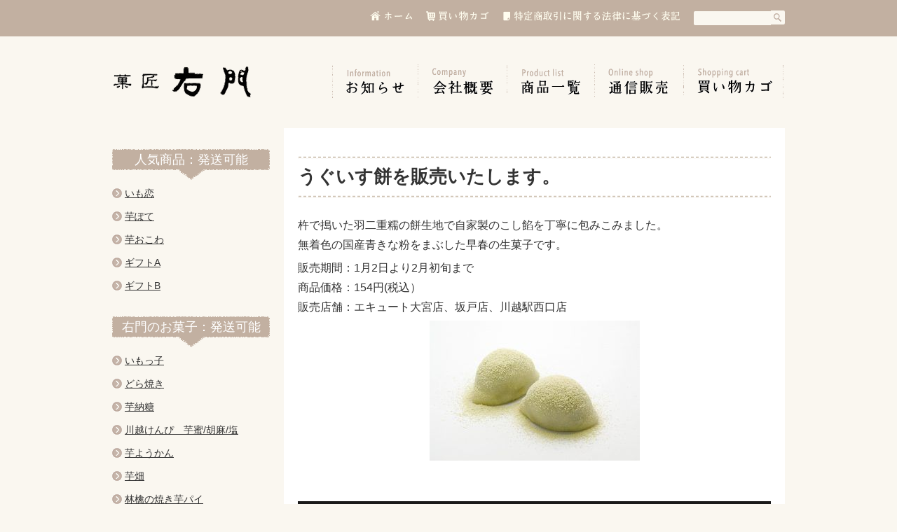

--- FILE ---
content_type: text/html; charset=UTF-8
request_url: https://imokoi.com/news/%E3%81%86%E3%81%90%E3%81%84%E3%81%99%E9%A4%85%E3%82%92%E8%B2%A9%E5%A3%B2%E3%81%84%E3%81%9F%E3%81%97%E3%81%BE%E3%81%99%E3%80%82.html
body_size: 44840
content:


<!DOCTYPE html>
<html dir="ltr" lang="ja" prefix="og: https://ogp.me/ns#" class="no-js">
<head>
    <meta charset="UTF-8">
    <meta name="viewport" content="width=device-width, initial-scale=1">
	<meta name="referrer" content="no-referrer-when-downgrade">
	
    <link rel="profile" href="http://gmpg.org/xfn/11">
    <!-- odaka start -->
<link rel="shortcut icon" href="https://imokoi.com/wp-content/uploads/umon-favicon.png" />
<!-- odaka end -->
    <script>(function(html){html.className = html.className.replace(/\bno-js\b/,'js')})(document.documentElement);</script>
<title>うぐいす餅を販売いたします。 | 小江戸川越・菓匠右門｜こだわりの手作業で創りあげたお菓子・芋おこわ</title>
	<style>img:is([sizes="auto" i], [sizes^="auto," i]) { contain-intrinsic-size: 3000px 1500px }</style>
	
		<!-- All in One SEO 4.8.2 - aioseo.com -->
	<meta name="description" content="杵で搗いた羽二重糯の餅生地で自家製のこし餡を丁寧に包みこみました。 無着色の国産青きな粉をまぶした早春の生菓子" />
	<meta name="robots" content="max-image-preview:large" />
	<meta name="author" content="メンテナンスユーザー菓匠右門"/>
	<link rel="canonical" href="https://imokoi.com/news/%e3%81%86%e3%81%90%e3%81%84%e3%81%99%e9%a4%85%e3%82%92%e8%b2%a9%e5%a3%b2%e3%81%84%e3%81%9f%e3%81%97%e3%81%be%e3%81%99%e3%80%82.html" />
	<meta name="generator" content="All in One SEO (AIOSEO) 4.8.2" />
		<meta property="og:locale" content="ja_JP" />
		<meta property="og:site_name" content="小江戸川越・菓匠右門｜こだわりの手作業で創りあげたお菓子・芋おこわ" />
		<meta property="og:type" content="article" />
		<meta property="og:title" content="うぐいす餅を販売いたします。 | 小江戸川越・菓匠右門｜こだわりの手作業で創りあげたお菓子・芋おこわ" />
		<meta property="og:description" content="杵で搗いた羽二重糯の餅生地で自家製のこし餡を丁寧に包みこみました。 無着色の国産青きな粉をまぶした早春の生菓子" />
		<meta property="og:url" content="https://imokoi.com/news/%e3%81%86%e3%81%90%e3%81%84%e3%81%99%e9%a4%85%e3%82%92%e8%b2%a9%e5%a3%b2%e3%81%84%e3%81%9f%e3%81%97%e3%81%be%e3%81%99%e3%80%82.html" />
		<meta property="og:image" content="https://imokoi.com/wp-content/uploads/topimage.jpg" />
		<meta property="og:image:secure_url" content="https://imokoi.com/wp-content/uploads/topimage.jpg" />
		<meta property="og:image:width" content="1012" />
		<meta property="og:image:height" content="880" />
		<meta property="article:published_time" content="2017-01-01T05:07:50+00:00" />
		<meta property="article:modified_time" content="2017-01-01T05:10:37+00:00" />
		<meta name="twitter:card" content="summary" />
		<meta name="twitter:title" content="うぐいす餅を販売いたします。 | 小江戸川越・菓匠右門｜こだわりの手作業で創りあげたお菓子・芋おこわ" />
		<meta name="twitter:description" content="杵で搗いた羽二重糯の餅生地で自家製のこし餡を丁寧に包みこみました。 無着色の国産青きな粉をまぶした早春の生菓子" />
		<meta name="twitter:image" content="https://imokoi.com/wp-content/uploads/topimage.jpg" />
		<script type="application/ld+json" class="aioseo-schema">
			{"@context":"https:\/\/schema.org","@graph":[{"@type":"Article","@id":"https:\/\/imokoi.com\/news\/%e3%81%86%e3%81%90%e3%81%84%e3%81%99%e9%a4%85%e3%82%92%e8%b2%a9%e5%a3%b2%e3%81%84%e3%81%9f%e3%81%97%e3%81%be%e3%81%99%e3%80%82.html#article","name":"\u3046\u3050\u3044\u3059\u9905\u3092\u8ca9\u58f2\u3044\u305f\u3057\u307e\u3059\u3002 | \u5c0f\u6c5f\u6238\u5ddd\u8d8a\u30fb\u83d3\u5320\u53f3\u9580\uff5c\u3053\u3060\u308f\u308a\u306e\u624b\u4f5c\u696d\u3067\u5275\u308a\u3042\u3052\u305f\u304a\u83d3\u5b50\u30fb\u828b\u304a\u3053\u308f","headline":"\u3046\u3050\u3044\u3059\u9905\u3092\u8ca9\u58f2\u3044\u305f\u3057\u307e\u3059\u3002","author":{"@id":"https:\/\/imokoi.com\/author\/umon#author"},"publisher":{"@id":"https:\/\/imokoi.com\/#organization"},"image":{"@type":"ImageObject","url":"https:\/\/imokoi.com\/wp-content\/uploads\/DSC_0052_03.jpg","@id":"https:\/\/imokoi.com\/news\/%e3%81%86%e3%81%90%e3%81%84%e3%81%99%e9%a4%85%e3%82%92%e8%b2%a9%e5%a3%b2%e3%81%84%e3%81%9f%e3%81%97%e3%81%be%e3%81%99%e3%80%82.html\/#articleImage","width":2021,"height":1344,"caption":"\u3046\u3050\u3044\u3059\u9905\u3000\u9daf\u9905\u3000\u6b63\u6708\u3000\u5ddd\u8d8a\u3000\u548c\u83d3\u5b50\u3000\u624b\u4f5c\u308a\u3000\u8077\u4eba"},"datePublished":"2017-01-01T14:07:50+09:00","dateModified":"2017-01-01T14:10:37+09:00","inLanguage":"ja","mainEntityOfPage":{"@id":"https:\/\/imokoi.com\/news\/%e3%81%86%e3%81%90%e3%81%84%e3%81%99%e9%a4%85%e3%82%92%e8%b2%a9%e5%a3%b2%e3%81%84%e3%81%9f%e3%81%97%e3%81%be%e3%81%99%e3%80%82.html#webpage"},"isPartOf":{"@id":"https:\/\/imokoi.com\/news\/%e3%81%86%e3%81%90%e3%81%84%e3%81%99%e9%a4%85%e3%82%92%e8%b2%a9%e5%a3%b2%e3%81%84%e3%81%9f%e3%81%97%e3%81%be%e3%81%99%e3%80%82.html#webpage"},"articleSection":"\u65b0\u7740\u60c5\u5831"},{"@type":"BreadcrumbList","@id":"https:\/\/imokoi.com\/news\/%e3%81%86%e3%81%90%e3%81%84%e3%81%99%e9%a4%85%e3%82%92%e8%b2%a9%e5%a3%b2%e3%81%84%e3%81%9f%e3%81%97%e3%81%be%e3%81%99%e3%80%82.html#breadcrumblist","itemListElement":[{"@type":"ListItem","@id":"https:\/\/imokoi.com\/#listItem","position":1,"name":"\u5bb6","item":"https:\/\/imokoi.com\/","nextItem":{"@type":"ListItem","@id":"https:\/\/imokoi.com\/category\/news#listItem","name":"\u65b0\u7740\u60c5\u5831"}},{"@type":"ListItem","@id":"https:\/\/imokoi.com\/category\/news#listItem","position":2,"name":"\u65b0\u7740\u60c5\u5831","previousItem":{"@type":"ListItem","@id":"https:\/\/imokoi.com\/#listItem","name":"\u5bb6"}}]},{"@type":"Organization","@id":"https:\/\/imokoi.com\/#organization","name":"\u5c0f\u6c5f\u6238\u5ddd\u8d8a\u30fb\u83d3\u5320\u53f3\u9580\uff5c\u3053\u3060\u308f\u308a\u306e\u624b\u4f5c\u696d\u3067\u5275\u308a\u3042\u3052\u305f\u304a\u83d3\u5b50\u30fb\u828b\u304a\u3053\u308f","description":"\u3044\u3082\u604b\u306e\u53f3\u9580\u3000\u3055\u3064\u307e\u828b\u306b\u3053\u3060\u308f\u308a\u624b\u4f5c\u696d\u3067\u5275\u308a\u3042\u3052\u305f\u304a\u83d3\u5b50\u3084\u828b\u304a\u3053\u308f\u3092\u8ca9\u58f2\u3057\u3066\u304a\u308a\u307e\u3059","url":"https:\/\/imokoi.com\/"},{"@type":"Person","@id":"https:\/\/imokoi.com\/author\/umon#author","url":"https:\/\/imokoi.com\/author\/umon","name":"\u30e1\u30f3\u30c6\u30ca\u30f3\u30b9\u30e6\u30fc\u30b6\u30fc\u83d3\u5320\u53f3\u9580","image":{"@type":"ImageObject","@id":"https:\/\/imokoi.com\/news\/%e3%81%86%e3%81%90%e3%81%84%e3%81%99%e9%a4%85%e3%82%92%e8%b2%a9%e5%a3%b2%e3%81%84%e3%81%9f%e3%81%97%e3%81%be%e3%81%99%e3%80%82.html#authorImage","url":"https:\/\/secure.gravatar.com\/avatar\/dc4ddcb072a4db651a717291e7d08442488ba49900be8ab24ec0e31b588e1c3e?s=96&d=mm&r=g","width":96,"height":96,"caption":"\u30e1\u30f3\u30c6\u30ca\u30f3\u30b9\u30e6\u30fc\u30b6\u30fc\u83d3\u5320\u53f3\u9580"}},{"@type":"WebPage","@id":"https:\/\/imokoi.com\/news\/%e3%81%86%e3%81%90%e3%81%84%e3%81%99%e9%a4%85%e3%82%92%e8%b2%a9%e5%a3%b2%e3%81%84%e3%81%9f%e3%81%97%e3%81%be%e3%81%99%e3%80%82.html#webpage","url":"https:\/\/imokoi.com\/news\/%e3%81%86%e3%81%90%e3%81%84%e3%81%99%e9%a4%85%e3%82%92%e8%b2%a9%e5%a3%b2%e3%81%84%e3%81%9f%e3%81%97%e3%81%be%e3%81%99%e3%80%82.html","name":"\u3046\u3050\u3044\u3059\u9905\u3092\u8ca9\u58f2\u3044\u305f\u3057\u307e\u3059\u3002 | \u5c0f\u6c5f\u6238\u5ddd\u8d8a\u30fb\u83d3\u5320\u53f3\u9580\uff5c\u3053\u3060\u308f\u308a\u306e\u624b\u4f5c\u696d\u3067\u5275\u308a\u3042\u3052\u305f\u304a\u83d3\u5b50\u30fb\u828b\u304a\u3053\u308f","description":"\u6775\u3067\u6417\u3044\u305f\u7fbd\u4e8c\u91cd\u7cef\u306e\u9905\u751f\u5730\u3067\u81ea\u5bb6\u88fd\u306e\u3053\u3057\u9921\u3092\u4e01\u5be7\u306b\u5305\u307f\u3053\u307f\u307e\u3057\u305f\u3002 \u7121\u7740\u8272\u306e\u56fd\u7523\u9752\u304d\u306a\u7c89\u3092\u307e\u3076\u3057\u305f\u65e9\u6625\u306e\u751f\u83d3\u5b50","inLanguage":"ja","isPartOf":{"@id":"https:\/\/imokoi.com\/#website"},"breadcrumb":{"@id":"https:\/\/imokoi.com\/news\/%e3%81%86%e3%81%90%e3%81%84%e3%81%99%e9%a4%85%e3%82%92%e8%b2%a9%e5%a3%b2%e3%81%84%e3%81%9f%e3%81%97%e3%81%be%e3%81%99%e3%80%82.html#breadcrumblist"},"author":{"@id":"https:\/\/imokoi.com\/author\/umon#author"},"creator":{"@id":"https:\/\/imokoi.com\/author\/umon#author"},"datePublished":"2017-01-01T14:07:50+09:00","dateModified":"2017-01-01T14:10:37+09:00"},{"@type":"WebSite","@id":"https:\/\/imokoi.com\/#website","url":"https:\/\/imokoi.com\/","name":"\u5c0f\u6c5f\u6238\u5ddd\u8d8a\u30fb\u83d3\u5320\u53f3\u9580\uff5c\u3053\u3060\u308f\u308a\u306e\u624b\u4f5c\u696d\u3067\u5275\u308a\u3042\u3052\u305f\u304a\u83d3\u5b50\u30fb\u828b\u304a\u3053\u308f","description":"\u3044\u3082\u604b\u306e\u53f3\u9580\u3000\u3055\u3064\u307e\u828b\u306b\u3053\u3060\u308f\u308a\u624b\u4f5c\u696d\u3067\u5275\u308a\u3042\u3052\u305f\u304a\u83d3\u5b50\u3084\u828b\u304a\u3053\u308f\u3092\u8ca9\u58f2\u3057\u3066\u304a\u308a\u307e\u3059","inLanguage":"ja","publisher":{"@id":"https:\/\/imokoi.com\/#organization"}}]}
		</script>
		<!-- All in One SEO -->

<link rel="alternate" type="application/rss+xml" title="小江戸川越・菓匠右門｜こだわりの手作業で創りあげたお菓子・芋おこわ &raquo; フィード" href="https://imokoi.com/feed" />
<link rel="alternate" type="application/rss+xml" title="小江戸川越・菓匠右門｜こだわりの手作業で創りあげたお菓子・芋おこわ &raquo; コメントフィード" href="https://imokoi.com/comments/feed" />
<script type="text/javascript">
/* <![CDATA[ */
window._wpemojiSettings = {"baseUrl":"https:\/\/s.w.org\/images\/core\/emoji\/16.0.1\/72x72\/","ext":".png","svgUrl":"https:\/\/s.w.org\/images\/core\/emoji\/16.0.1\/svg\/","svgExt":".svg","source":{"concatemoji":"https:\/\/imokoi.com\/wp-includes\/js\/wp-emoji-release.min.js?ver=6.8.3"}};
/*! This file is auto-generated */
!function(s,n){var o,i,e;function c(e){try{var t={supportTests:e,timestamp:(new Date).valueOf()};sessionStorage.setItem(o,JSON.stringify(t))}catch(e){}}function p(e,t,n){e.clearRect(0,0,e.canvas.width,e.canvas.height),e.fillText(t,0,0);var t=new Uint32Array(e.getImageData(0,0,e.canvas.width,e.canvas.height).data),a=(e.clearRect(0,0,e.canvas.width,e.canvas.height),e.fillText(n,0,0),new Uint32Array(e.getImageData(0,0,e.canvas.width,e.canvas.height).data));return t.every(function(e,t){return e===a[t]})}function u(e,t){e.clearRect(0,0,e.canvas.width,e.canvas.height),e.fillText(t,0,0);for(var n=e.getImageData(16,16,1,1),a=0;a<n.data.length;a++)if(0!==n.data[a])return!1;return!0}function f(e,t,n,a){switch(t){case"flag":return n(e,"\ud83c\udff3\ufe0f\u200d\u26a7\ufe0f","\ud83c\udff3\ufe0f\u200b\u26a7\ufe0f")?!1:!n(e,"\ud83c\udde8\ud83c\uddf6","\ud83c\udde8\u200b\ud83c\uddf6")&&!n(e,"\ud83c\udff4\udb40\udc67\udb40\udc62\udb40\udc65\udb40\udc6e\udb40\udc67\udb40\udc7f","\ud83c\udff4\u200b\udb40\udc67\u200b\udb40\udc62\u200b\udb40\udc65\u200b\udb40\udc6e\u200b\udb40\udc67\u200b\udb40\udc7f");case"emoji":return!a(e,"\ud83e\udedf")}return!1}function g(e,t,n,a){var r="undefined"!=typeof WorkerGlobalScope&&self instanceof WorkerGlobalScope?new OffscreenCanvas(300,150):s.createElement("canvas"),o=r.getContext("2d",{willReadFrequently:!0}),i=(o.textBaseline="top",o.font="600 32px Arial",{});return e.forEach(function(e){i[e]=t(o,e,n,a)}),i}function t(e){var t=s.createElement("script");t.src=e,t.defer=!0,s.head.appendChild(t)}"undefined"!=typeof Promise&&(o="wpEmojiSettingsSupports",i=["flag","emoji"],n.supports={everything:!0,everythingExceptFlag:!0},e=new Promise(function(e){s.addEventListener("DOMContentLoaded",e,{once:!0})}),new Promise(function(t){var n=function(){try{var e=JSON.parse(sessionStorage.getItem(o));if("object"==typeof e&&"number"==typeof e.timestamp&&(new Date).valueOf()<e.timestamp+604800&&"object"==typeof e.supportTests)return e.supportTests}catch(e){}return null}();if(!n){if("undefined"!=typeof Worker&&"undefined"!=typeof OffscreenCanvas&&"undefined"!=typeof URL&&URL.createObjectURL&&"undefined"!=typeof Blob)try{var e="postMessage("+g.toString()+"("+[JSON.stringify(i),f.toString(),p.toString(),u.toString()].join(",")+"));",a=new Blob([e],{type:"text/javascript"}),r=new Worker(URL.createObjectURL(a),{name:"wpTestEmojiSupports"});return void(r.onmessage=function(e){c(n=e.data),r.terminate(),t(n)})}catch(e){}c(n=g(i,f,p,u))}t(n)}).then(function(e){for(var t in e)n.supports[t]=e[t],n.supports.everything=n.supports.everything&&n.supports[t],"flag"!==t&&(n.supports.everythingExceptFlag=n.supports.everythingExceptFlag&&n.supports[t]);n.supports.everythingExceptFlag=n.supports.everythingExceptFlag&&!n.supports.flag,n.DOMReady=!1,n.readyCallback=function(){n.DOMReady=!0}}).then(function(){return e}).then(function(){var e;n.supports.everything||(n.readyCallback(),(e=n.source||{}).concatemoji?t(e.concatemoji):e.wpemoji&&e.twemoji&&(t(e.twemoji),t(e.wpemoji)))}))}((window,document),window._wpemojiSettings);
/* ]]> */
</script>
<style id='wp-emoji-styles-inline-css' type='text/css'>

	img.wp-smiley, img.emoji {
		display: inline !important;
		border: none !important;
		box-shadow: none !important;
		height: 1em !important;
		width: 1em !important;
		margin: 0 0.07em !important;
		vertical-align: -0.1em !important;
		background: none !important;
		padding: 0 !important;
	}
</style>
<link rel='stylesheet' id='wp-block-library-css' href='https://imokoi.com/wp-includes/css/dist/block-library/style.min.css?ver=6.8.3' type='text/css' media='all' />
<style id='classic-theme-styles-inline-css' type='text/css'>
/*! This file is auto-generated */
.wp-block-button__link{color:#fff;background-color:#32373c;border-radius:9999px;box-shadow:none;text-decoration:none;padding:calc(.667em + 2px) calc(1.333em + 2px);font-size:1.125em}.wp-block-file__button{background:#32373c;color:#fff;text-decoration:none}
</style>
<style id='global-styles-inline-css' type='text/css'>
:root{--wp--preset--aspect-ratio--square: 1;--wp--preset--aspect-ratio--4-3: 4/3;--wp--preset--aspect-ratio--3-4: 3/4;--wp--preset--aspect-ratio--3-2: 3/2;--wp--preset--aspect-ratio--2-3: 2/3;--wp--preset--aspect-ratio--16-9: 16/9;--wp--preset--aspect-ratio--9-16: 9/16;--wp--preset--color--black: #000000;--wp--preset--color--cyan-bluish-gray: #abb8c3;--wp--preset--color--white: #ffffff;--wp--preset--color--pale-pink: #f78da7;--wp--preset--color--vivid-red: #cf2e2e;--wp--preset--color--luminous-vivid-orange: #ff6900;--wp--preset--color--luminous-vivid-amber: #fcb900;--wp--preset--color--light-green-cyan: #7bdcb5;--wp--preset--color--vivid-green-cyan: #00d084;--wp--preset--color--pale-cyan-blue: #8ed1fc;--wp--preset--color--vivid-cyan-blue: #0693e3;--wp--preset--color--vivid-purple: #9b51e0;--wp--preset--gradient--vivid-cyan-blue-to-vivid-purple: linear-gradient(135deg,rgba(6,147,227,1) 0%,rgb(155,81,224) 100%);--wp--preset--gradient--light-green-cyan-to-vivid-green-cyan: linear-gradient(135deg,rgb(122,220,180) 0%,rgb(0,208,130) 100%);--wp--preset--gradient--luminous-vivid-amber-to-luminous-vivid-orange: linear-gradient(135deg,rgba(252,185,0,1) 0%,rgba(255,105,0,1) 100%);--wp--preset--gradient--luminous-vivid-orange-to-vivid-red: linear-gradient(135deg,rgba(255,105,0,1) 0%,rgb(207,46,46) 100%);--wp--preset--gradient--very-light-gray-to-cyan-bluish-gray: linear-gradient(135deg,rgb(238,238,238) 0%,rgb(169,184,195) 100%);--wp--preset--gradient--cool-to-warm-spectrum: linear-gradient(135deg,rgb(74,234,220) 0%,rgb(151,120,209) 20%,rgb(207,42,186) 40%,rgb(238,44,130) 60%,rgb(251,105,98) 80%,rgb(254,248,76) 100%);--wp--preset--gradient--blush-light-purple: linear-gradient(135deg,rgb(255,206,236) 0%,rgb(152,150,240) 100%);--wp--preset--gradient--blush-bordeaux: linear-gradient(135deg,rgb(254,205,165) 0%,rgb(254,45,45) 50%,rgb(107,0,62) 100%);--wp--preset--gradient--luminous-dusk: linear-gradient(135deg,rgb(255,203,112) 0%,rgb(199,81,192) 50%,rgb(65,88,208) 100%);--wp--preset--gradient--pale-ocean: linear-gradient(135deg,rgb(255,245,203) 0%,rgb(182,227,212) 50%,rgb(51,167,181) 100%);--wp--preset--gradient--electric-grass: linear-gradient(135deg,rgb(202,248,128) 0%,rgb(113,206,126) 100%);--wp--preset--gradient--midnight: linear-gradient(135deg,rgb(2,3,129) 0%,rgb(40,116,252) 100%);--wp--preset--font-size--small: 13px;--wp--preset--font-size--medium: 20px;--wp--preset--font-size--large: 36px;--wp--preset--font-size--x-large: 42px;--wp--preset--spacing--20: 0.44rem;--wp--preset--spacing--30: 0.67rem;--wp--preset--spacing--40: 1rem;--wp--preset--spacing--50: 1.5rem;--wp--preset--spacing--60: 2.25rem;--wp--preset--spacing--70: 3.38rem;--wp--preset--spacing--80: 5.06rem;--wp--preset--shadow--natural: 6px 6px 9px rgba(0, 0, 0, 0.2);--wp--preset--shadow--deep: 12px 12px 50px rgba(0, 0, 0, 0.4);--wp--preset--shadow--sharp: 6px 6px 0px rgba(0, 0, 0, 0.2);--wp--preset--shadow--outlined: 6px 6px 0px -3px rgba(255, 255, 255, 1), 6px 6px rgba(0, 0, 0, 1);--wp--preset--shadow--crisp: 6px 6px 0px rgba(0, 0, 0, 1);}:where(.is-layout-flex){gap: 0.5em;}:where(.is-layout-grid){gap: 0.5em;}body .is-layout-flex{display: flex;}.is-layout-flex{flex-wrap: wrap;align-items: center;}.is-layout-flex > :is(*, div){margin: 0;}body .is-layout-grid{display: grid;}.is-layout-grid > :is(*, div){margin: 0;}:where(.wp-block-columns.is-layout-flex){gap: 2em;}:where(.wp-block-columns.is-layout-grid){gap: 2em;}:where(.wp-block-post-template.is-layout-flex){gap: 1.25em;}:where(.wp-block-post-template.is-layout-grid){gap: 1.25em;}.has-black-color{color: var(--wp--preset--color--black) !important;}.has-cyan-bluish-gray-color{color: var(--wp--preset--color--cyan-bluish-gray) !important;}.has-white-color{color: var(--wp--preset--color--white) !important;}.has-pale-pink-color{color: var(--wp--preset--color--pale-pink) !important;}.has-vivid-red-color{color: var(--wp--preset--color--vivid-red) !important;}.has-luminous-vivid-orange-color{color: var(--wp--preset--color--luminous-vivid-orange) !important;}.has-luminous-vivid-amber-color{color: var(--wp--preset--color--luminous-vivid-amber) !important;}.has-light-green-cyan-color{color: var(--wp--preset--color--light-green-cyan) !important;}.has-vivid-green-cyan-color{color: var(--wp--preset--color--vivid-green-cyan) !important;}.has-pale-cyan-blue-color{color: var(--wp--preset--color--pale-cyan-blue) !important;}.has-vivid-cyan-blue-color{color: var(--wp--preset--color--vivid-cyan-blue) !important;}.has-vivid-purple-color{color: var(--wp--preset--color--vivid-purple) !important;}.has-black-background-color{background-color: var(--wp--preset--color--black) !important;}.has-cyan-bluish-gray-background-color{background-color: var(--wp--preset--color--cyan-bluish-gray) !important;}.has-white-background-color{background-color: var(--wp--preset--color--white) !important;}.has-pale-pink-background-color{background-color: var(--wp--preset--color--pale-pink) !important;}.has-vivid-red-background-color{background-color: var(--wp--preset--color--vivid-red) !important;}.has-luminous-vivid-orange-background-color{background-color: var(--wp--preset--color--luminous-vivid-orange) !important;}.has-luminous-vivid-amber-background-color{background-color: var(--wp--preset--color--luminous-vivid-amber) !important;}.has-light-green-cyan-background-color{background-color: var(--wp--preset--color--light-green-cyan) !important;}.has-vivid-green-cyan-background-color{background-color: var(--wp--preset--color--vivid-green-cyan) !important;}.has-pale-cyan-blue-background-color{background-color: var(--wp--preset--color--pale-cyan-blue) !important;}.has-vivid-cyan-blue-background-color{background-color: var(--wp--preset--color--vivid-cyan-blue) !important;}.has-vivid-purple-background-color{background-color: var(--wp--preset--color--vivid-purple) !important;}.has-black-border-color{border-color: var(--wp--preset--color--black) !important;}.has-cyan-bluish-gray-border-color{border-color: var(--wp--preset--color--cyan-bluish-gray) !important;}.has-white-border-color{border-color: var(--wp--preset--color--white) !important;}.has-pale-pink-border-color{border-color: var(--wp--preset--color--pale-pink) !important;}.has-vivid-red-border-color{border-color: var(--wp--preset--color--vivid-red) !important;}.has-luminous-vivid-orange-border-color{border-color: var(--wp--preset--color--luminous-vivid-orange) !important;}.has-luminous-vivid-amber-border-color{border-color: var(--wp--preset--color--luminous-vivid-amber) !important;}.has-light-green-cyan-border-color{border-color: var(--wp--preset--color--light-green-cyan) !important;}.has-vivid-green-cyan-border-color{border-color: var(--wp--preset--color--vivid-green-cyan) !important;}.has-pale-cyan-blue-border-color{border-color: var(--wp--preset--color--pale-cyan-blue) !important;}.has-vivid-cyan-blue-border-color{border-color: var(--wp--preset--color--vivid-cyan-blue) !important;}.has-vivid-purple-border-color{border-color: var(--wp--preset--color--vivid-purple) !important;}.has-vivid-cyan-blue-to-vivid-purple-gradient-background{background: var(--wp--preset--gradient--vivid-cyan-blue-to-vivid-purple) !important;}.has-light-green-cyan-to-vivid-green-cyan-gradient-background{background: var(--wp--preset--gradient--light-green-cyan-to-vivid-green-cyan) !important;}.has-luminous-vivid-amber-to-luminous-vivid-orange-gradient-background{background: var(--wp--preset--gradient--luminous-vivid-amber-to-luminous-vivid-orange) !important;}.has-luminous-vivid-orange-to-vivid-red-gradient-background{background: var(--wp--preset--gradient--luminous-vivid-orange-to-vivid-red) !important;}.has-very-light-gray-to-cyan-bluish-gray-gradient-background{background: var(--wp--preset--gradient--very-light-gray-to-cyan-bluish-gray) !important;}.has-cool-to-warm-spectrum-gradient-background{background: var(--wp--preset--gradient--cool-to-warm-spectrum) !important;}.has-blush-light-purple-gradient-background{background: var(--wp--preset--gradient--blush-light-purple) !important;}.has-blush-bordeaux-gradient-background{background: var(--wp--preset--gradient--blush-bordeaux) !important;}.has-luminous-dusk-gradient-background{background: var(--wp--preset--gradient--luminous-dusk) !important;}.has-pale-ocean-gradient-background{background: var(--wp--preset--gradient--pale-ocean) !important;}.has-electric-grass-gradient-background{background: var(--wp--preset--gradient--electric-grass) !important;}.has-midnight-gradient-background{background: var(--wp--preset--gradient--midnight) !important;}.has-small-font-size{font-size: var(--wp--preset--font-size--small) !important;}.has-medium-font-size{font-size: var(--wp--preset--font-size--medium) !important;}.has-large-font-size{font-size: var(--wp--preset--font-size--large) !important;}.has-x-large-font-size{font-size: var(--wp--preset--font-size--x-large) !important;}
:where(.wp-block-post-template.is-layout-flex){gap: 1.25em;}:where(.wp-block-post-template.is-layout-grid){gap: 1.25em;}
:where(.wp-block-columns.is-layout-flex){gap: 2em;}:where(.wp-block-columns.is-layout-grid){gap: 2em;}
:root :where(.wp-block-pullquote){font-size: 1.5em;line-height: 1.6;}
</style>
<link rel='stylesheet' id='genericons-css' href='https://imokoi.com/wp-content/themes/imokoi/genericons/genericons.css?ver=3.4.1' type='text/css' media='all' />
<link rel='stylesheet' id='twentysixteen-style-css' href='https://imokoi.com/wp-content/themes/imokoi/style.css?ver=6.8.3' type='text/css' media='all' />
<!--[if lt IE 10]>
<link rel='stylesheet' id='twentysixteen-ie-css' href='https://imokoi.com/wp-content/themes/imokoi/css/ie.css?ver=20160412' type='text/css' media='all' />
<![endif]-->
<!--[if lt IE 9]>
<link rel='stylesheet' id='twentysixteen-ie8-css' href='https://imokoi.com/wp-content/themes/imokoi/css/ie8.css?ver=20160412' type='text/css' media='all' />
<![endif]-->
<!--[if lt IE 8]>
<link rel='stylesheet' id='twentysixteen-ie7-css' href='https://imokoi.com/wp-content/themes/imokoi/css/ie7.css?ver=20160412' type='text/css' media='all' />
<![endif]-->
<link rel="https://api.w.org/" href="https://imokoi.com/wp-json/" /><link rel="alternate" title="JSON" type="application/json" href="https://imokoi.com/wp-json/wp/v2/posts/612" /><link rel="EditURI" type="application/rsd+xml" title="RSD" href="https://imokoi.com/xmlrpc.php?rsd" />
<meta name="generator" content="WordPress 6.8.3" />
<link rel='shortlink' href='https://imokoi.com/?p=612' />
<link rel="alternate" title="oEmbed (JSON)" type="application/json+oembed" href="https://imokoi.com/wp-json/oembed/1.0/embed?url=https%3A%2F%2Fimokoi.com%2Fnews%2F%25e3%2581%2586%25e3%2581%2590%25e3%2581%2584%25e3%2581%2599%25e9%25a4%2585%25e3%2582%2592%25e8%25b2%25a9%25e5%25a3%25b2%25e3%2581%2584%25e3%2581%259f%25e3%2581%2597%25e3%2581%25be%25e3%2581%2599%25e3%2580%2582.html" />
<link rel="alternate" title="oEmbed (XML)" type="text/xml+oembed" href="https://imokoi.com/wp-json/oembed/1.0/embed?url=https%3A%2F%2Fimokoi.com%2Fnews%2F%25e3%2581%2586%25e3%2581%2590%25e3%2581%2584%25e3%2581%2599%25e9%25a4%2585%25e3%2582%2592%25e8%25b2%25a9%25e5%25a3%25b2%25e3%2581%2584%25e3%2581%259f%25e3%2581%2597%25e3%2581%25be%25e3%2581%2599%25e3%2580%2582.html&#038;format=xml" />
<script type="text/javascript">
	window._se_plugin_version = '8.1.9';
</script>
<!-- Global site tag (gtag.js) - Google Analytics -->
<script async src="https://www.googletagmanager.com/gtag/js?id=UA-58787033-30"></script>
<script>
  window.dataLayer = window.dataLayer || [];
  function gtag(){dataLayer.push(arguments);}
  gtag('js', new Date());

  gtag('config', 'UA-58787033-30');
</script>

</head>

<body class="wp-singular post-template-default single single-post postid-612 single-format-standard wp-theme-imokoi metaslider-plugin group-blog">
<div id="page" class="site">
    <div class="site-toolbar">
                    <div class="widget-area">
                <section id="search-3" class="widget widget_search">
<form role="search" method="get" class="search-form" action="https://imokoi.com/">
    <label>
        <span class="screen-reader-text">検索:</span>
        <input type="search" class="search-field" placeholder="" value="" name="s" />
    </label>
    <button type="submit" class="search-submit"><span class="screen-reader-text">検索</span></button>
</form>
</section><section id="text-5" class="widget widget_text">			<div class="textwidget"><a href="https://imokoi.com/tokusyou" target="_blank"></a></div>
		</section><section id="text-2" class="widget widget_text">			<div class="textwidget"><a href="https://cart.raku-uru.jp/cart/2874abe2cb72309ef44b6500d8145bfa"></a></div>
		</section><section id="text-4" class="widget widget_text">			<div class="textwidget"><a href="/"></a></div>
		</section>            </div><!-- .widget-area -->
            </div>
    <div class="site-inner">
        <a class="skip-link screen-reader-text" href="#content">コンテンツへスキップ</a>

        <header id="masthead" class="site-header" role="banner">
            <div class="site-header-main">
                <div class="site-branding">
                    
                                            <p class="site-title"><a href="https://imokoi.com/" rel="home"><img src="https://imokoi.com/wp-content/uploads/logo.png" alt="小江戸川越・菓匠右門｜こだわりの手作業で創りあげたお菓子・芋おこわ"></a></p>
                                    </div><!-- .site-branding -->

                                    <button id="menu-toggle" class="menu-toggle">メニュー</button>

                    <div id="site-header-menu" class="site-header-menu">
                                                    <nav id="site-navigation" class="main-navigation" role="navigation" aria-label="メインメニュー">
                                <div class="menu-global-container"><ul id="menu-global" class="primary-menu"><li id="menu-item-125" class="menu-item menu-item-type-custom menu-item-object-custom menu-item-125"><a href="/news">お知らせ</a></li>
<li id="menu-item-37" class="menu-item menu-item-type-post_type menu-item-object-page menu-item-37"><a href="https://imokoi.com/company">会社概要</a></li>
<li id="menu-item-38" class="menu-item menu-item-type-post_type menu-item-object-page menu-item-38"><a href="https://imokoi.com/items">商品一覧</a></li>
<li id="menu-item-46" class="menu-item menu-item-type-post_type menu-item-object-page menu-item-46"><a href="https://imokoi.com/onlineshop">通信販売の手引き</a></li>
<li id="menu-item-148" class="menu-item menu-item-type-custom menu-item-object-custom menu-item-148"><a href="https://cart.raku-uru.jp/cart/2874abe2cb72309ef44b6500d8145bfa">買い物カゴ</a></li>
</ul></div>                            </nav><!-- .main-navigation -->
                        
                                            </div><!-- .site-header-menu -->
                            </div><!-- .site-header-main -->

                    </header><!-- .site-header -->

        <div id="content" class="site-content">

<div id="primary" class="content-area">
    <div class="breadcrumbs">
            </div>
    <main id="main" class="site-main" role="main">
        
<article id="post-612" class="post-612 post type-post status-publish format-standard hentry category-news">
            <header class="entry-header content-single">
            <h1 class="entry-title">うぐいす餅を販売いたします。</h1>                    </header><!-- .entry-header -->
    
    
                
    <div class="entry-content">
        <p>杵で搗いた羽二重糯の餅生地で自家製のこし餡を丁寧に包みこみました。<br />
無着色の国産青きな粉をまぶした早春の生菓子です。</p>
<p>販売期間：1月2日より2月初旬まで<br />
商品価格：154円(税込）<br />
販売店舗：エキュート大宮店、坂戸店、川越駅西口店</p>
<p><img fetchpriority="high" decoding="async" class="size-medium wp-image-614 aligncenter" src="https://imokoi.com/wp-content/uploads/DSC_0052_03-300x200.jpg" alt="" width="300" height="200" srcset="https://imokoi.com/wp-content/uploads/DSC_0052_03-300x200.jpg 300w, https://imokoi.com/wp-content/uploads/DSC_0052_03-1024x681.jpg 1024w, https://imokoi.com/wp-content/uploads/DSC_0052_03-1200x798.jpg 1200w, https://imokoi.com/wp-content/uploads/DSC_0052_03.jpg 2021w" sizes="(max-width: 300px) 85vw, 300px" /></p>
    </div><!-- .entry-content -->

    <footer class="entry-footer">
        <span class="byline"><span class="author vcard"><img alt='' src='https://secure.gravatar.com/avatar/dc4ddcb072a4db651a717291e7d08442488ba49900be8ab24ec0e31b588e1c3e?s=49&#038;d=mm&#038;r=g' srcset='https://secure.gravatar.com/avatar/dc4ddcb072a4db651a717291e7d08442488ba49900be8ab24ec0e31b588e1c3e?s=98&#038;d=mm&#038;r=g 2x' class='avatar avatar-49 photo' height='49' width='49' decoding='async'/><span class="screen-reader-text">投稿者 </span> <a class="url fn n" href="https://imokoi.com/author/umon">メンテナンスユーザー菓匠右門</a></span></span><span class="posted-on"><span class="screen-reader-text">投稿日: </span><a href="https://imokoi.com/news/%e3%81%86%e3%81%90%e3%81%84%e3%81%99%e9%a4%85%e3%82%92%e8%b2%a9%e5%a3%b2%e3%81%84%e3%81%9f%e3%81%97%e3%81%be%e3%81%99%e3%80%82.html" rel="bookmark"><time class="entry-date published" datetime="2017-01-01T14:07:50+09:00">2017年1月1日</time><time class="updated" datetime="2017-01-01T14:10:37+09:00">2017年1月1日</time></a></span><span class="cat-links"><span class="screen-reader-text">カテゴリー </span><a href="https://imokoi.com/category/news" rel="category tag">新着情報</a></span>            </footer><!-- .entry-footer -->
</article><!-- #post-## -->
<div class="post-navigation"><div class="nav-links"><div class="nav-previous"><span class="post-title"><a href="https://imokoi.com/news/%e5%b9%b4%e6%9c%ab%e5%b9%b4%e5%a7%8b%e3%81%ae%e5%96%b6%e6%a5%ad%e6%99%82%e9%96%93%e3%81%ab%e3%81%a4%e3%81%8d%e3%81%be%e3%81%97%e3%81%a6.html" rel="prev">【直営店舗】年末年始の営業時間につきまして</a></span></div><div class="nav-next"><span class="post-title"><a href="https://imokoi.com/news/%e3%81%84%e3%81%a1%e3%81%94%e5%a4%a7%e7%a6%8f%e3%82%92%e8%b2%a9%e5%a3%b2%e3%81%84%e3%81%9f%e3%81%97%e3%81%be%e3%81%99%e3%80%82.html" rel="next">いちご大福を販売いたします。</a></span></div></div></div>
    </main><!-- .site-main -->

    <aside id="content-bottom-widgets" class="content-bottom-widgets" role="complementary">
    </aside><!-- .content-bottom-widgets -->

</div><!-- .content-area -->


    <aside id="secondary" class="sidebar widget-area" role="complementary">
                                                    <h2>人気商品：発送可能</h2>
                                            <div class="sidebar-item">
                            <a href="https://imokoi.com/item/%e3%81%84%e3%82%82%e6%81%8b">
                                いも恋                            </a>
                        </div>
                                            <div class="sidebar-item">
                            <a href="https://imokoi.com/item/%e8%8a%8b%e3%81%bd%e3%81%a6">
                                芋ぽて                            </a>
                        </div>
                                            <div class="sidebar-item">
                            <a href="https://imokoi.com/item/%e8%8a%8b%e3%81%8a%e3%81%93%e3%82%8f">
                                芋おこわ                            </a>
                        </div>
                                            <div class="sidebar-item">
                            <a href="https://imokoi.com/item/%e3%82%ae%e3%83%95%e3%83%88a">
                                ギフトA                            </a>
                        </div>
                                            <div class="sidebar-item">
                            <a href="https://imokoi.com/item/%e3%82%ae%e3%83%95%e3%83%88b">
                                ギフトB                            </a>
                        </div>
                                                                                <h2>右門のお菓子：発送可能</h2>
                                            <div class="sidebar-item">
                            <a href="https://imokoi.com/item/%e3%81%84%e3%82%82%e3%81%a3%e5%ad%90">
                                いもっ子                            </a>
                        </div>
                                            <div class="sidebar-item">
                            <a href="https://imokoi.com/item/%e3%81%a9%e3%82%89%e7%84%bc%e3%81%8d">
                                どら焼き                            </a>
                        </div>
                                            <div class="sidebar-item">
                            <a href="https://imokoi.com/item/%e8%8a%8b%e7%b4%8d%e7%b3%96">
                                芋納糖                            </a>
                        </div>
                                            <div class="sidebar-item">
                            <a href="https://imokoi.com/item/%e5%b7%9d%e8%b6%8a%e3%81%91%e3%82%93%e3%81%b4%e3%80%90%e3%83%97%e3%83%ac%e3%83%bc%e3%83%b3%e3%83%bb%e8%83%a1%e9%ba%bb%e3%83%bb%e5%a1%a9%e3%80%91">
                                川越けんぴ　芋蜜/胡麻/塩                            </a>
                        </div>
                                            <div class="sidebar-item">
                            <a href="https://imokoi.com/item/%e8%8a%8b%e3%82%88%e3%81%86%e3%81%8b%e3%82%93">
                                芋ようかん                            </a>
                        </div>
                                            <div class="sidebar-item">
                            <a href="https://imokoi.com/item/%e8%8a%8b%e7%95%91">
                                芋畑                            </a>
                        </div>
                                            <div class="sidebar-item">
                            <a href="https://imokoi.com/item/%e6%9e%97%e6%aa%8e%e3%81%ae%e7%84%bc%e3%81%8d%e8%8a%8b%e3%83%91%e3%82%a4">
                                林檎の焼き芋パイ                            </a>
                        </div>
                                            <div class="sidebar-item">
                            <a href="https://imokoi.com/item/%e5%b9%b8%e6%a0%97">
                                幸栗                            </a>
                        </div>
                                            <div class="sidebar-item">
                            <a href="https://imokoi.com/item/%e7%a6%8f%e6%a0%97">
                                福栗                            </a>
                        </div>
                                                                                <h2>銘菓詰合せ：発送可能</h2>
                                            <div class="sidebar-item">
                            <a href="https://imokoi.com/item/%e9%8a%98%e8%8f%93%e8%a9%b0%e5%90%88%e3%81%9b">
                                銘菓詰合せ                            </a>
                        </div>
                                            <div class="sidebar-item">
                            <a href="https://imokoi.com/item/%e8%8a%8b%e3%81%a5%e3%81%8f%e3%81%97">
                                芋づくし                            </a>
                        </div>
                                            <div class="sidebar-item">
                            <a href="https://imokoi.com/item/%e5%bd%a9%e8%8f%93%e6%92%b0%e9%8a%98%e8%8f%93%e6%92%b0">
                                彩菓撰/銘菓撰                            </a>
                        </div>
                                                                                <h2>お菓子・慶弔のお品</h2>
                                            <div class="sidebar-item">
                            <a href="https://imokoi.com/item/%e3%82%81%e3%81%90%e3%81%bf%e3%81%be%e3%82%93%e3%81%98%e3%82%85%e3%81%86">
                                めぐみまんじゅう                            </a>
                        </div>
                                            <div class="sidebar-item">
                            <a href="https://imokoi.com/item/%e8%b1%86%e5%a4%a7%e7%a6%8f%e9%a4%85">
                                豆大福餅                            </a>
                        </div>
                                            <div class="sidebar-item">
                            <a href="https://imokoi.com/item/%e6%85%b6%e5%bc%94%e8%8f%93%e5%ad%90">
                                慶弔菓子                            </a>
                        </div>
                                            <div class="sidebar-item">
                            <a href="https://imokoi.com/item/%e8%b5%a4%e9%a3%af">
                                赤飯                            </a>
                        </div>
                                            <div class="sidebar-item">
                            <a href="https://imokoi.com/item/%e4%b8%80%e5%8d%87%e9%a4%85">
                                一升餅                            </a>
                        </div>
                                                    <section id="text-3" class="widget widget_text">			<div class="textwidget"><ul class="sidebar-bottom">
	<li>
		ー <a href="/company/">菓匠右門について</a>
	</li>
	<li>
		ー <a href="/onlineshop/#haisou">配送方法・送料</a>
	</li>
	<li>
		ー <a href="/onlineshop/#shiharai">お支払い方法</a>
	</li>


	<li>
		ー <a href="/tokusyou/">特定商取引に関する</a><br>
		　　<a href="/tokusyou/">法律に基づく表記</a>
</li>

<!--
	<li>
		ー <a href="http://cart.ec-sites.jp/cart_step2/notice/trans/shop_id/5951/" target="_blank">特定商取引に関する</a><br>
		　　<a href="http://cart.ec-sites.jp/cart_step2/notice/trans/shop_id/5951/" target="_blank">法律に基づく表記</a>
	</li>
-->

<!--
	<li>
		ー <a href="/wrapping/">熨斗について</a>
	</li>
-->
</ul></div>
		</section>    </aside><!-- .sidebar .widget-area -->

        </div><!-- .site-content -->

        <footer id="colophon" class="site-footer" role="contentinfo">
            <div class="footer-bnr">
                <div class="obj"><a href="http://www.imokoi.com/sabo/sabo.html"><img src="https://imokoi.com/wp-content/uploads/bnr_footer_01.jpg" alt="bnr_footer_01"></a><a href="http://d.hatena.ne.jp/kasyou-umon/"><img src="https://imokoi.com/wp-content/uploads/bnr_footer_02.jpg" alt="bnr_footer_02"></a></div>
            </div>
            <div class="site-footer-content">
                            <div class="site-footer-nav-area">
                    <div class="site-footer-title"><a href="https://imokoi.com/" rel="home"><img src="https://imokoi.com/wp-content/uploads/logo.png" alt="小江戸川越・菓匠右門｜こだわりの手作業で創りあげたお菓子・芋おこわ" width="128"></a></div>
                                        <nav class="main-navigation" role="navigation" aria-label="フッターメインメニュー">
                        <div class="menu-global-container"><ul id="menu-global-1" class="primary-menu"><li class="menu-item menu-item-type-custom menu-item-object-custom menu-item-125"><a href="/news">お知らせ</a></li>
<li class="menu-item menu-item-type-post_type menu-item-object-page menu-item-37"><a href="https://imokoi.com/company">会社概要</a></li>
<li class="menu-item menu-item-type-post_type menu-item-object-page menu-item-38"><a href="https://imokoi.com/items">商品一覧</a></li>
<li class="menu-item menu-item-type-post_type menu-item-object-page menu-item-46"><a href="https://imokoi.com/onlineshop">通信販売の手引き</a></li>
<li class="menu-item menu-item-type-custom menu-item-object-custom menu-item-148"><a href="https://cart.raku-uru.jp/cart/2874abe2cb72309ef44b6500d8145bfa">買い物カゴ</a></li>
</ul></div>                    </nav><!-- .main-navigation -->
                    
                                    </div>
                            <div class="site-info">
                                <span class="site-title">Copyrights(C) UMON Inc. All Rights Reserved. </a>
                </div><!-- .site-info -->
            </div>
        </footer><!-- .site-footer -->
    </div><!-- .site-inner -->
</div><!-- .site -->

<script type="speculationrules">
{"prefetch":[{"source":"document","where":{"and":[{"href_matches":"\/*"},{"not":{"href_matches":["\/wp-*.php","\/wp-admin\/*","\/wp-content\/uploads\/*","\/wp-content\/*","\/wp-content\/plugins\/*","\/wp-content\/themes\/imokoi\/*","\/*\\?(.+)"]}},{"not":{"selector_matches":"a[rel~=\"nofollow\"]"}},{"not":{"selector_matches":".no-prefetch, .no-prefetch a"}}]},"eagerness":"conservative"}]}
</script>
<!--[if lt IE 9]>
<script type="text/javascript" src="https://imokoi.com/wp-content/themes/imokoi/js/html5.js?ver=3.7.3" id="twentysixteen-html5-js"></script>
<![endif]-->
<script type="text/javascript" src="https://imokoi.com/wp-content/themes/imokoi/js/skip-link-focus-fix.js?ver=20160412" id="twentysixteen-skip-link-focus-fix-js"></script>
<script type="text/javascript" src="https://imokoi.com/wp-includes/js/jquery/jquery.min.js?ver=3.7.1" id="jquery-core-js"></script>
<script type="text/javascript" src="https://imokoi.com/wp-includes/js/jquery/jquery-migrate.min.js?ver=3.4.1" id="jquery-migrate-js"></script>
<script type="text/javascript" id="twentysixteen-script-js-extra">
/* <![CDATA[ */
var screenReaderText = {"expand":"\u30b5\u30d6\u30e1\u30cb\u30e5\u30fc\u3092\u5c55\u958b","collapse":"\u30b5\u30d6\u30e1\u30cb\u30e5\u30fc\u3092\u9589\u3058\u308b"};
/* ]]> */
</script>
<script type="text/javascript" src="https://imokoi.com/wp-content/themes/imokoi/js/functions.js?ver=20160412" id="twentysixteen-script-js"></script>
</body>
<!-- User Heat Tag -->
<script type="text/javascript">
(function(add, cla){window['UserHeatTag']=cla;window[cla]=window[cla]||function(){(window[cla].q=window[cla].q||[]).push(arguments)},window[cla].l=1*new Date();var ul=document.createElement('script');var tag = document.getElementsByTagName('script')[0];ul.async=1;ul.src=add;tag.parentNode.insertBefore(ul,tag);})('//uh.nakanohito.jp/uhj2/uh.js', '_uhtracker');_uhtracker({id:'uhgaveAe21'});
</script>
<!-- End User Heat Tag -->
</html>


--- FILE ---
content_type: text/css
request_url: https://imokoi.com/wp-content/themes/imokoi/style.css?ver=6.8.3
body_size: 104246
content:
/*
Theme Name: imokoi
Theme URI: 
*/


/**
 * Table of Contents
 *
 * 1.0 - Normalize
 * 2.0 - Genericons
 * 3.0 - Typography
 * 4.0 - Elements
 * 5.0 - Forms
 * 6.0 - Navigation
 *   6.1 - Links
 *   6.2 - Menus
 * 7.0 - Accessibility
 * 8.0 - Alignments
 * 9.0 - Clearings
 * 10.0 - Widgets
 * 11.0 - Content
 *    11.1 - Header
 *    11.2 - Posts and pages
 *    11.3 - Post Formats
 *    11.4 - Comments
 *    11.5 - Sidebar
 *    11.6 - Footer
 * 12.0 - Media
 *    12.1 - Captions
 *    12.2 - Galleries
 * 13.0 - Multisite
 * 14.0 - Media Queries
 *    14.1 - >= 770px
 * 15.0 - Print
 */


/**
 * 1.0 - Normalize
 *
 * Normalizing styles have been helped along thanks to the fine work of
 * Nicolas Gallagher and Jonathan Neal http://necolas.github.com/normalize.css/
 */

html {
    font-family: sans-serif;
    -webkit-text-size-adjust: 100%;
    -ms-text-size-adjust: 100%;
}

body {
    margin: 0;
    width: 100%;
}

article,
aside,
details,
figcaption,
figure,
footer,
header,
main,
menu,
nav,
section,
summary {
    display: block;
}

audio,
canvas,
progress,
video {
    display: inline-block;
    vertical-align: baseline;
}

audio:not([controls]) {
    display: none;
    height: 0;
}

[hidden],
template {
    display: none;
}

a {
    background-color: transparent;
}

abbr[title] {
    border-bottom: 1px dotted;
}

b,
strong {
    font-weight: 700;
}

small {
    font-size: 80%;
}

sub,
sup {
    font-size: 75%;
    line-height: 0;
    position: relative;
    vertical-align: baseline;
}

sup {
    top: -0.5em;
}

sub {
    bottom: -0.25em;
}

img {
    border: 0;
}

svg:not(:root) {
    overflow: hidden;
}

figure {
    margin: 0;
}

hr {
    -webkit-box-sizing: content-box;
    -moz-box-sizing: content-box;
    box-sizing: content-box;
}

code,
kbd,
pre,
samp {
    font-size: 1em;
}

button,
input,
optgroup,
select,
textarea {
    color: inherit;
    font: inherit;
    margin: 0;
}

select {
    text-transform: none;
}

button {
    overflow: visible;
}

button,
input,
select,
textarea {
    max-width: 100%;
}

button,
html input[type="button"],
input[type="reset"],
input[type="submit"] {
    -webkit-appearance: button;
    cursor: pointer;
}

button[disabled],
html input[disabled] {
    cursor: default;
    opacity: .5;
}

button::-moz-focus-inner,
input::-moz-focus-inner {
    border: 0;
    padding: 0;
}

input[type="checkbox"],
input[type="radio"] {
    -webkit-box-sizing: border-box;
    -moz-box-sizing: border-box;
    box-sizing: border-box;
    margin-right: 0.4375em;
    padding: 0;
}

input[type="number"]::-webkit-inner-spin-button,
input[type="number"]::-webkit-outer-spin-button {
    height: auto;
}

input[type="search"] {
    -webkit-appearance: textfield;
}

input[type="search"]::-webkit-search-cancel-button,
input[type="search"]::-webkit-search-decoration {
    -webkit-appearance: none;
}

fieldset {
    border: 1px solid #d1d1d1;
    margin: 0 0 1.75em;
    min-width: inherit;
    padding: 0.875em;
}

fieldset > :last-child {
    margin-bottom: 0;
}

legend {
    border: 0;
    padding: 0;
}

textarea {
    overflow: auto;
    vertical-align: top;
}

optgroup {
    font-weight: bold;
}

/**
 * 2.0 - Genericons
 */

.menu-item-has-children a:after,
.social-navigation a:before,
.dropdown-toggle:after,
.bypostauthor > article .fn:after,
.comment-reply-title small a:before,
.pagination .prev:before,
.pagination .next:before,
.pagination .nav-links:before,
.pagination .nav-links:after,
.search-submit:before {
    -moz-osx-font-smoothing: grayscale;
    -webkit-font-smoothing: antialiased;
    display: inline-block;
    font-family: "Genericons";
    font-size: 16px;
    font-style: normal;
    font-variant: normal;
    font-weight: normal;
    line-height: 1;
    speak: none;
    text-align: center;
    text-decoration: inherit;
    text-transform: none;
    vertical-align: top;
}


/**
 * 3.0 - Typography
 */

body,
button,
input,
select,
textarea {
    font-family: 'Hiragino Kaku Gothic Pro', 'ヒラギノ角ゴ Pro W3', Meiryo, メイリオ, Osaka, 'MS PGothic', arial, helvetica, sans-serif;
    color: #333;
    font-size: 16px;
    font-size: 1rem;
    line-height: 1.75;
}

h1,
h2,
h3,
h4,
h5,
h6 {
    clear: both;
    font-weight: 700;
    margin: 0;
    text-rendering: optimizeLegibility;
}

dfn,
cite,
em,
i {
    font-style: italic;
}

blockquote {
    border: 0 solid #1a1a1a;
    border-left-width: 4px;
    color: #686868;
    font-size: 19px;
    font-size: 1.1875rem;
    font-style: italic;
    line-height: 1.4736842105;
    margin: 0 0 1.4736842105em;
    padding: 0 0 0 1.263157895em;
}

blockquote,
q {
    quotes: none;
}

blockquote:before,
blockquote:after,
q:before,
q:after {
    content: "";
}

blockquote p {
    margin-bottom: 1.4736842105em;
}

blockquote cite,
blockquote small {
    color: #1a1a1a;
    display: block;
    font-size: 16px;
    font-size: 1rem;
    line-height: 1.75;
}

blockquote cite:before,
blockquote small:before {
    content: "\2014\00a0";
}

blockquote em,
blockquote i,
blockquote cite {
    font-style: normal;
}

blockquote strong,
blockquote b {
    font-weight: 400;
}

blockquote > :last-child {
    margin-bottom: 0;
}

address {
    font-style: italic;
    margin: 0 0 1.75em;
}

code,
kbd,
tt,
var,
samp,
pre {
    font-family: Inconsolata, monospace;
}

pre {
    border: 1px solid #d1d1d1;
    font-size: 16px;
    font-size: 1rem;
    line-height: 1.3125;
    margin: 0 0 1.75em;
    max-width: 100%;
    overflow: auto;
    padding: 1.75em;
    white-space: pre;
    white-space: pre-wrap;
    word-wrap: break-word;
}

code {
    background-color: #d1d1d1;
    padding: 0.125em 0.25em;
}

abbr,
acronym {
    border-bottom: 1px dotted #d1d1d1;
    cursor: help;
}

mark,
ins {
    background: #007acc;
    color: #fff;
    padding: 0.125em 0.25em;
    text-decoration: none;
}

big {
    font-size: 125%;
}


/**
 * 4.0 - Elements
 */

html {
    -webkit-box-sizing: border-box;
    -moz-box-sizing: border-box;
    box-sizing: border-box;
}

*,
*:before,
*:after {
    /* Inherit box-sizing to make it easier to change the property for components that leverage other behavior; see http://css-tricks.com/inheriting-box-sizing-probably-slightly-better-best-practice/ */
    -webkit-box-sizing: inherit;
    -moz-box-sizing: inherit;
    box-sizing: inherit;
}

body {
    background: #faf7f0;
}

hr {
    background-color: #d1d1d1;
    border: 0;
    height: 1px;
    margin: 0 0 1.75em;
}

ul,
ol {
    margin: 0 0 1.75em 1.25em;
    padding: 0;
}

ul {
    list-style: none;
}

ol {
    list-style: decimal;
    margin-left: 1.5em;
}

li > ul,
li > ol {
    margin-bottom: 0;
}

dl {
    margin: 0 0 1.75em;
}

dt {
    font-weight: 700;
}

dd {
    margin: 0 0 1.75em;
}

img {
    height: auto;
    /* Make sure images are scaled correctly. */
    max-width: 100%;
    /* Adhere to container width. */
    vertical-align: middle;
}

del {
    opacity: 0.8;
}

table,
th,
td {
    border: 1px solid #d1d1d1;
}

table {
    border-collapse: separate;
    border-spacing: 0;
    border-width: 1px 0 0 1px;
    margin: 0 0 1.75em;
    table-layout: fixed;
    /* Prevents HTML tables from becoming too wide */
    width: 100%;
}

caption,
th,
td {
    font-weight: normal;
    text-align: left;
}

th {
    border-width: 0 1px 1px 0;
    font-weight: 700;
}

td {
    border-width: 0 1px 1px 0;
}

th,
td {
    padding: 0.4375em;
}

/* Placeholder text color -- selectors need to be separate to work. */
::-webkit-input-placeholder {
    color: #686868;
    font-family: Montserrat, "Helvetica Neue", sans-serif;
}

:-moz-placeholder {
    color: #686868;
    font-family: Montserrat, "Helvetica Neue", sans-serif;
}


::-moz-placeholder {
    color: #686868;
    font-family: Montserrat, "Helvetica Neue", sans-serif;
    opacity: 1;
    /* Since FF19 lowers the opacity of the placeholder by default */
}

:-ms-input-placeholder {
    color: #686868;
    font-family: Montserrat, "Helvetica Neue", sans-serif;
}


/**
 * 5.0 - Forms
 */

input {
    line-height: normal;
}

button,
button[disabled]:hover,
button[disabled]:focus,
input[type="button"],
input[type="button"][disabled]:hover,
input[type="button"][disabled]:focus,
input[type="reset"],
input[type="reset"][disabled]:hover,
input[type="reset"][disabled]:focus,
input[type="submit"],
input[type="submit"][disabled]:hover,
input[type="submit"][disabled]:focus {
    background: #1a1a1a;
    border: 0;
    border-radius: 2px;
    color: #fff;
    font-family: Montserrat, "Helvetica Neue", sans-serif;
    font-weight: 700;
    letter-spacing: 0.046875em;
    line-height: 1;
    padding: 0.84375em 0.875em 0.78125em;
    text-transform: uppercase;
}

button:hover,
button:focus,
input[type="button"]:hover,
input[type="button"]:focus,
input[type="reset"]:hover,
input[type="reset"]:focus,
input[type="submit"]:hover,
input[type="submit"]:focus {
    background: #007acc;
}

button:focus,
input[type="button"]:focus,
input[type="reset"]:focus,
input[type="submit"]:focus {
    outline: thin dotted;
    outline-offset: -4px;
}


input[type="email"],
input[type="url"],
input[type="password"],
input[type="search"],
input[type="tel"],
input[type="number"],
textarea {
    background: #f7f7f7;
    background-image: -webkit-linear-gradient(rgba(255, 255, 255, 0), rgba(255, 255, 255, 0));
    border: 1px solid #d1d1d1;
    border-radius: 2px;
    color: #686868;
    padding: 0.625em 0.4375em;
    width: 100%;
}

input[type="text"]:focus,
input[type="email"]:focus,
input[type="url"]:focus,
input[type="password"]:focus,
input[type="search"]:focus,
input[type="tel"]:focus,
input[type="number"]:focus,
textarea:focus {
    background-color: #fff;
    border-color: #007acc;
    color: #1a1a1a;
    outline: 0;
}

.post-password-form {
    margin-bottom: 1.75em;
}

.post-password-form label {
    color: #686868;
    display: block;
    font-family: Montserrat, "Helvetica Neue", sans-serif;
    font-size: 13px;
    font-size: 0.8125rem;
    letter-spacing: 0.076923077em;
    line-height: 1.6153846154;
    margin-bottom: 1.75em;
    text-transform: uppercase;
}

.post-password-form input[type="password"] {
    margin-top: 0.4375em;
}

.post-password-form > :last-child {
    margin-bottom: 0;
}

.search-form {
    position: relative;
}

input[type="search"].search-field {
    border-radius: 2px 0 0 2px;
    width: -webkit-calc(100% - 42px);
    width: calc(100% - 42px);
}

/*    .search-submit:before {
    content: "\f400";
    font-size: 24px;
    left: 2px;
    line-height: 42px;
    position: relative;
    width: 40px;
}*/

.search-submit {
    border-radius: 0 2px 2px 0;
    bottom: 0;
    overflow: hidden;
    padding: 0;
    position: absolute;
    right: 0;
    top: 0;
    width: 42px;
}


/**
 * 6.0 - Navigation
 */

/**
 * 6.1 - Links
 */

a {
    color: #007acc;
    text-decoration: none;
}

a:hover,
a:focus,
a:active {
    color: #686868;
}

a:focus {
    outline: thin dotted;
}

a:hover,
a:active {
    outline: 0;
}

.entry-content a,
.entry-summary a,
.taxonomy-description a,
.logged-in-as a,
.comment-content a,
.pingback .comment-body > a,
.textwidget a,
.entry-footer a:hover,
.site-info a:hover {
    box-shadow: 0 1px 0 0 currentColor;
}

.entry-content a:hover,
.entry-content a:focus,
.entry-summary a:hover,
.entry-summary a:focus,
.taxonomy-description a:hover,
.taxonomy-description a:focus,
.logged-in-as a:hover,
.logged-in-as a:focus,
.comment-content a:hover,
.comment-content a:focus,
.pingback .comment-body > a:hover,
.pingback .comment-body > a:focus,
.textwidget a:hover,
.textwidget a:focus {
    box-shadow: none;
}


/**
 * 6.2 - Menus
 */

.site-header-menu {
    display: none;
    -webkit-flex: 0 1 100%;
    -ms-flex: 0 1 100%;
    flex: 0 1 100%;
    margin: 0.875em 0;
}

.site-header-menu.toggled-on,
.no-js .site-header-menu {
    display: block;
}

.main-navigation {
    font-family: Montserrat, "Helvetica Neue", sans-serif;
}

.site-footer .main-navigation {
    margin-bottom: 1.75em;
    display: none;
}

.main-navigation ul {
    list-style: none;
    margin: 0;
}

.main-navigation li {
    border-top: 1px solid #d1d1d1;
    position: relative;
}

.main-navigation a {
    display: block;
    color: #1a1a1a;
    background-repeat: no-repeat;
    line-height: 1.3125;
    outline-offset: -1px;
    padding: 0.84375em 0;
}

.main-navigation a:hover,
.main-navigation a:focus {
    color: #007acc;
}

.main-navigation .current-menu-item > a,
.main-navigation .current-menu-ancestor > a {
    font-weight: 700;
}

.main-navigation ul ul {
    display: none;
    margin-left: 0.875em;
}

.no-js .main-navigation ul ul {
    display: block;
}

.main-navigation ul .toggled-on {
    display: block;
}

.main-navigation .primary-menu {
    border-bottom: 1px solid #d1d1d1;
}

.main-navigation .menu-item-has-children > a {
    margin-right: 56px;
}

.dropdown-toggle {
    background-color: transparent;
    border: 0;
    border-radius: 0;
    color: #1a1a1a;
    content: "";
    height: 48px;
    padding: 0;
    position: absolute;
    right: 0;
    text-transform: none;
    top: 0;
    width: 48px;
}

.dropdown-toggle:after {
    border: 0 solid #d1d1d1;
    border-left-width: 1px;
    content: "\f431";
    font-size: 24px;
    left: 1px;
    position: relative;
    width: 48px;
}

.dropdown-toggle:hover,
.dropdown-toggle:focus {
    background-color: transparent;
    color: #007acc;
}

.dropdown-toggle:focus {
    outline: thin dotted;
    outline-offset: -1px;
}

.dropdown-toggle:focus:after {
    border-color: transparent;
}

.dropdown-toggle.toggled-on:after {
    content: "\f432";
}

.site-header .main-navigation + .social-navigation {
    margin-top: 1.75em;
}

.site-footer .social-navigation {
    margin-bottom: 1.75em;
}

.social-navigation ul {
    list-style: none;
    margin: 0 0 -0.4375em;
}

.social-navigation li {
    float: left;
    margin: 0 0.4375em 0.4375em 0;
}

.social-navigation a {
    border: 1px solid #d1d1d1;
    border-radius: 50%;
    color: #1a1a1a;
    display: block;
    height: 35px;
    position: relative;
    width: 35px;
}

.social-navigation a:before {
    content: "\f415";
    height: 33px;
    line-height: 33px;
    text-align: center;
    width: 33px;
}

.social-navigation a:hover:before,
.social-navigation a:focus:before {
    color: #007acc;
}

.social-navigation a[href*="codepen.io"]:before {
    content: "\f216";
}

.social-navigation a[href*="digg.com"]:before {
    content: "\f221";
}

.social-navigation a[href*="dribbble.com"]:before {
    content: "\f201";
}

.social-navigation a[href*="dropbox.com"]:before {
    content: "\f225";
}

.social-navigation a[href*="facebook.com"]:before {
    content: "\f203";
}

.social-navigation a[href*="flickr.com"]:before {
    content: "\f211";
}

.social-navigation a[href*="foursquare.com"]:before {
    content: "\f226";
}

.social-navigation a[href*="plus.google.com"]:before {
    content: "\f206";
}

.social-navigation a[href*="github.com"]:before {
    content: "\f200";
}

.social-navigation a[href*="instagram.com"]:before {
    content: "\f215";
}

.social-navigation a[href*="linkedin.com"]:before {
    content: "\f208";
}

.social-navigation a[href*="path.com"]:before {
    content: "\f219";
}

.social-navigation a[href*="pinterest.com"]:before {
    content: "\f210";
}

.social-navigation a[href*="getpocket.com"]:before {
    content: "\f224";
}

.social-navigation a[href*="polldaddy.com"]:before {
    content: "\f217";
}

.social-navigation a[href*="reddit.com"]:before {
    content: "\f222";
}

.social-navigation a[href*="skype.com"]:before {
    content: "\f220";
}

.social-navigation a[href*="stumbleupon.com"]:before {
    content: "\f223";
}

.social-navigation a[href*="tumblr.com"]:before {
    content: "\f214";
}

.social-navigation a[href*="twitter.com"]:before {
    content: "\f202";
}

.social-navigation a[href*="vimeo.com"]:before {
    content: "\f212";
}

.social-navigation a[href*="wordpress.com"]:before,
.social-navigation a[href*="wordpress.org"]:before {
    content: "\f205";
}

.social-navigation a[href*="youtube.com"]:before {
    content: "\f213";
}

.social-navigation a[href^="mailto:"]:before {
    content: "\f410";
}

.social-navigation a[href*="spotify.com"]:before {
    content: "\f515";
}

.social-navigation a[href*="twitch.tv"]:before {
    content: "\f516";
}

.social-navigation a[href$="/feed/"]:before {
    content: "\f413";
}

.post-navigation {
    border-top: 4px solid #1a1a1a;
    border-bottom: 4px solid #1a1a1a;
    clear: both;
    font-family: Montserrat, "Helvetica Neue", sans-serif;
    margin: 0 7.6923% 3.5em;
}

.post-navigation a {
    color: #1a1a1a;
    display: block;
    padding: 1.75em 0;
}

.post-navigation span {
    display: block;
}

.post-navigation .meta-nav {
    color: #686868;
    font-size: 13px;
    font-size: 0.8125rem;
    letter-spacing: 0.076923077em;
    line-height: 1.6153846154;
    margin-bottom: 0.5384615385em;
    text-transform: uppercase;
}

.post-navigation .post-title {
    display: inline;
    font-family: Montserrat, "Helvetica Neue", sans-serif;
    font-size: 23px;
    font-size: 1.4375rem;
    font-weight: 700;
    line-height: 1.2173913043;
    text-rendering: optimizeLegibility;
}

.post-navigation a:hover .post-title,
.post-navigation a:focus .post-title {
    color: #007acc;
}

.post-navigation div + div {
    border-top: 4px solid #1a1a1a;
}

.pagination {
    border-top: 4px solid #1a1a1a;
    font-family: Montserrat, "Helvetica Neue", sans-serif;
    font-size: 19px;
    font-size: 1.1875rem;
    margin: 0 7.6923% 2.947368421em;
    min-height: 56px;
    position: relative;
	clear:both;
}

.pagination:before,
.pagination:after {
    background-color: #1a1a1a;
    content: "";
    height: 52px;
    position: absolute;
    top:0;
    width: 52px;
    z-index: 0;
}

.pagination:before {
    right: 0;
}

.pagination:after {
    right: 54px;
}

.pagination a:hover,
.pagination a:focus {
    color: #1a1a1a;
}

.pagination .nav-links {
    padding-right: 106px;
    position: relative;
}

.pagination .nav-links:before,
.pagination .nav-links:after {
    color: #fff;
    font-size: 32px;
    line-height: 51px;
    opacity: 0.3;
    position: absolute;
    width: 52px;
    z-index: 1;
}

.pagination .nav-links:before {
    content: "\f429";
    right: -1px;
}

.pagination .nav-links:after {
    content: "\f430";
    right: 55px;
}

/* reset screen-reader-text */
.pagination .current .screen-reader-text {
    position: static !important;
}

.pagination .page-numbers {
    display: none;
    letter-spacing: 0.013157895em;
    line-height: 1;
    margin: 0 0.7368421053em 0 -0.7368421053em;
    padding: 0.8157894737em 0.7368421053em 0.3947368421em;
    text-transform: uppercase;
}

.pagination .current {
    display: inline-block;
    font-weight: 700;
}

.pagination .prev,
.pagination .next {
    background-color: #1a1a1a;
    color: #fff;
    display: inline-block;
    height: 52px;
    margin: 0;
    overflow: hidden;
    padding: 0;
    position: absolute;
    top: 0;
    width: 52px;
    z-index: 2;
}

.pagination .prev:before,
.pagination .next:before {
    font-size: 32px;
    height: 53px;
    line-height: 52px;
    position: relative;
    width: 53px;
}

.pagination .prev:hover,
.pagination .prev:focus,
.pagination .next:hover,
.pagination .next:focus {
    background-color: #007acc;
    color: #fff;
}

.pagination .prev:focus,
.pagination .next:focus {
    outline: 0;
}

.pagination .prev {
    right: 54px;
}

.pagination .prev:before {
    content: "\f430";
    left: -1px;
    top: -1px;
}

.pagination .next {
    right: 0;
}

.pagination .next:before {
    content: "\f429";
    right: -1px;
    top: -1px;
}

.image-navigation,
.comment-navigation {
    border-top: 1px solid #d1d1d1;
    border-bottom: 1px solid #d1d1d1;
    color: #686868;
    font-family: Montserrat, "Helvetica Neue", sans-serif;
    font-size: 13px;
    font-size: 0.8125rem;
    line-height: 1.6153846154;
    margin: 0 7.6923% 2.1538461538em;
    padding: 1.0769230769em 0;
}

.comment-navigation {
    margin-right: 0;
    margin-left: 0;
}

.comments-title + .comment-navigation {
    border-bottom: 0;
    margin-bottom: 0;
}

.image-navigation .nav-previous:not(:empty),
.image-navigation .nav-next:not(:empty),
.comment-navigation .nav-previous:not(:empty),
.comment-navigation .nav-next:not(:empty) {
    display: inline-block;
}

.image-navigation .nav-previous:not(:empty) + .nav-next:not(:empty):before,
.comment-navigation .nav-previous:not(:empty) + .nav-next:not(:empty):before {
    content: "\002f";
    display: inline-block;
    opacity: 0.7;
    padding: 0 0.538461538em;
}


/**
 * 7.0 - Accessibility
 */

/* Text meant only for screen readers */
.says,
.screen-reader-text {
    clip: rect(1px, 1px, 1px, 1px);
    height: 1px;
    overflow: hidden;
    position: absolute !important;
    width: 1px;
    /* many screen reader and browser combinations announce broken words as they would appear visually */
    word-wrap: normal !important;
}

/* must have higher specificity than alternative color schemes inline styles */
.site .skip-link {
    background-color: #f1f1f1;
    box-shadow: 0 0 1px 1px rgba(0, 0, 0, 0.2);
    color: #21759b;
    display: block;
    font-family: Montserrat, "Helvetica Neue", sans-serif;
    font-size: 14px;
    font-weight: 700;
    left: -9999em;
    outline: none;
    padding: 15px 23px 14px;
    text-decoration: none;
    text-transform: none;
    top: -9999em;
}

.logged-in .site .skip-link {
    box-shadow: 0 0 2px 2px rgba(0, 0, 0, 0.2);
    font-family: "Open Sans", sans-serif;
}

.site .skip-link:focus {
    clip: auto;
    height: auto;
    left: 6px;
    top: 7px;
    width: auto;
    z-index: 100000;
}


/**
 * 8.0 - Alignments
 */

.alignleft {
    float: left;
    margin: 0.375em 1.75em 1.75em 0;
}

.alignright {
    float: right;
    margin: 0.375em 0 1.75em 1.75em;
}

.aligncenter {
    clear: both;
    display: block;
    margin: 0 auto 1.75em;
}

blockquote.alignleft {
    margin: 0.3157894737em 1.4736842105em 1.473684211em 0;
}

blockquote.alignright {
    margin: 0.3157894737em 0 1.473684211em 1.4736842105em;
}

blockquote.aligncenter {
    margin-bottom: 1.473684211em;
}


/**
 * 9.0 - Clearings
 */

.clear:before,
.clear:after,
blockquote:before,
blockquote:after,
.entry-content:before,
.entry-content:after,
.entry-summary:before,
.entry-summary:after,
.comment-content:before,
.comment-content:after,
.site-content:before,
.site-content:after,
.site-main > article:before,
.site-main > article:after,
.primary-menu:before,
.primary-menu:after,
.social-links-menu:before,
.social-links-menu:after,
.textwidget:before,
.textwidget:after,
.content-bottom-widgets:before,
.content-bottom-widgets:after {
    content: "";
    display: table;
}

.clear:after,
blockquote:after,
.entry-content:after,
.entry-summary:after,
.comment-content:after,
.site-content:after,
.site-main > article:after,
.primary-menu:after,
.social-links-menu:after,
.textwidget:after,
.content-bottom-widgets:after {
    clear: both;
}


/**
 * 10.0 - Widgets
 */

.widget {
    margin-bottom: 3.5em;
    padding-top: 1.75em;
}

.widget-area > :last-child,
.widget > :last-child {
    margin-bottom: 0;
}

.widget .widget-title {
    font-family: Montserrat, "Helvetica Neue", sans-serif;
    font-size: 16px;
    font-size: 1rem;
    letter-spacing: 0.046875em;
    line-height: 1.3125;
    margin: 0 0 1.75em;
    text-transform: uppercase;
}

.widget .widget-title:empty {
    margin-bottom: 0;
}

.widget-title a {
    color: #1a1a1a;
}

/* Calendar widget */
.widget.widget_calendar table {
    margin: 0;
}

.widget_calendar td,
.widget_calendar th {
    line-height: 2.5625;
    padding: 0;
    text-align: center;
}

.widget_calendar caption {
    font-weight: 900;
    margin-bottom: 1.75em;
}

.widget_calendar tbody a {
    background-color: #007acc;
    color: #fff;
    display: block;
    font-weight: 700;
}

.widget_calendar tbody a:hover,
.widget_calendar tbody a:focus {
    background-color: #686868;
    color: #fff;
}

/* Recent Posts widget */
.widget_recent_entries .post-date {
    color: #686868;
    display: block;
    font-family: Montserrat, "Helvetica Neue", sans-serif;
    font-size: 13px;
    font-size: 0.8125rem;
    line-height: 1.615384615;
    margin-bottom: 0.538461538em;
}

.widget_recent_entries li:last-child .post-date {
    margin-bottom: 0;
}

/* RSS widget */
.widget_rss .rsswidget img {
    margin-top: -0.375em;
}

.widget_rss .rss-date,
.widget_rss cite {
    color: #686868;
    display: block;
    font-family: Montserrat, "Helvetica Neue", sans-serif;
    font-size: 13px;
    font-size: 0.8125rem;
    font-style: normal;
    line-height: 1.615384615;
    margin-bottom: 0.538461538em;
}

.widget_rss .rssSummary:last-child {
    margin-bottom: 2.1538461538em;
}

.widget_rss li:last-child :last-child {
    margin-bottom: 0;
}

/* Tag Cloud widget */
.tagcloud a {
    border: 1px solid #d1d1d1;
    border-radius: 2px;
    display: inline-block;
    font-family: Montserrat, "Helvetica Neue", sans-serif;
    line-height: 1;
    margin: 0 0.1875em 0.4375em 0;
    padding: 0.5625em 0.4375em 0.5em;
}

.tagcloud a:hover,
.tagcloud a:focus {
    border-color: #007acc;
    color: #007acc;
    outline: 0;
}


/**
 * 11.0 - Content
 */

.site {
    background-color: #faf7f0;
}

.site-inner {
    margin: 0 auto;
    position: relative;
}

.site-content {
    word-wrap: break-word;
}

/* Do not show the outline on the skip link target. */
#content[tabindex="-1"]:focus {
    outline: 0;
}


/**
 * 11.1 - Header
 */

.site-toolbar {
    display: none;
}

.site-header {
    padding: 0 10px;
}
.site-header-main {
    padding-left: 10px;
}
.site-header-main {
    -webkit-align-items: center;
    -ms-flex-align: center;
    align-items: center;
    display: -webkit-flex;
    display: -ms-flexbox;
    display: flex;
    -webkit-flex-wrap: wrap;
    -ms-flex-wrap: wrap;
    flex-wrap: wrap;
}

.site-branding {
    margin: 9px auto 9px 0;
    /* Avoid overflowing wide custom logo in small screens in Firefox and IEs */
    max-width: 100%;
    min-width: 0;
    overflow: hidden;
}

.custom-logo-link {
    display: block;
}

.custom-logo {
    max-width: 180px;
}

.site-title {
    font-family: Montserrat, "Helvetica Neue", sans-serif;
    font-size: 23px;
    font-size: 1.4375rem;
    font-weight: 700;
    line-height: 1.2173913043;
    margin: 0;
}

.site-title img {
    width: 100px;
}

.site-branding .site-title a {
    color: #1a1a1a;
}

.site-branding .site-title a:hover,
.site-branding .site-title a:focus {
    color: #007acc;
}

.wp-custom-logo .site-title {
    margin-top: 0.608695652em;
}

.site-description {
    color: #686868;
    display: none;
    font-size: 13px;
    font-size: 0.8125rem;
    font-weight: 400;
    line-height: 1.0769230769;
    margin: 0.538461538em 0 0;
}

.menu-toggle {
    width: 25px;
    height: 25px;
    margin-top: 5px;
    background-color: transparent;
    background: url('../../uploads/smp-menu.png') no-repeat;
    -webkit-background-size: 25px 25px;
    background-size: 25px 25px;
    text-indent: -9999px;
}

.no-js .menu-toggle {
    display: none;
}

.menu-toggle:hover,
.menu-toggle:focus {
    width: 25px;
    height: 24px;
    background-color: transparent;
    background: url('../../uploads/smp-menu.png') no-repeat;
    -webkit-background-size: 25px 24px;
    background-size: 25px 24px;
    text-indent: -9999px;
}

.menu-toggle.toggled-on,
.menu-toggle.toggled-on:hover,
.menu-toggle.toggled-on:focus {
    width: 25px;
    height: 24px;
    background-color: transparent;
    background: url('../../uploads/smp-menu.png') no-repeat;
    -webkit-background-size: 25px 24px;
    background-size: 25px 24px;
    text-indent: -9999px;
}

.menu-toggle:focus {
    width: 25px;
    height: 24px;
    background-color: transparent;
    background: url('../../uploads/smp-menu.png') no-repeat;
    -webkit-background-size: 25px 24px;
    background-size: 25px 24px;
    text-indent: -9999px;
}

.menu-toggle.toggled-on:focus {
}

.header-image {
    clear: both;
    margin: 0.875em 0;
}

.header-image a {
    display: block;
}

.header-image a:hover img,
.header-image a:focus img {
    opacity: 0.85;
}

.header-text {
    padding: 20px 0;
    font-size: 12px;
    text-align: center;
}

.top-popular {
    padding: 20px 30px;
    background-color: #fff;
    font-family: 'Hiragino Kaku Gothic Pro', 'ヒラギノ角ゴ Pro W3', Meiryo, メイリオ, Osaka, 'MS PGothic', arial, helvetica, sans-serif;
}
.top-popular h2 {
    height: 13px;
    font-family: 'Hiragino Kaku Gothic Pro', 'ヒラギノ角ゴ Pro W3', Meiryo, メイリオ, Osaka, 'MS PGothic', arial, helvetica, sans-serif;
    text-align: center;
}

.top-popular h2 span {
    background-image: url('../../uploads/s.png');
    background-repeat: no-repeat;
    display: inline-block;
    width: 79px;
    height: 13px;
    background-position: -238px -47px;
    -webkit-background-size: 343px 125px;
    background-size: 343px 125px;
    text-indent: -9999px;
}

.top-popular-list {
    margin: 20px 0 0 0;
    list-style: none;
    overflow: hidden;
}
.top-popular-list li {
    width: 45%;
    margin-left: 20px;
    margin-bottom: 30px;
    float: left;
    font-size: 12px;
}
.top-popular-list li:nth-child(odd) {
    margin-left: 0;
}
.top-popular-list .title {
    margin-top: 5px;
}
.top-popular-list .lead {
    margin-top: 5px;
    line-height: 1.5;
}
.top-popular-list a:link, .top-popular-list a:visited, .top-popular-list a {
    color: #333;
}

.top-box {
    font-size: 12px;
}

.top-news {
    padding: 20px;
}

.top-news .title {
    display: block;
    width: 60px;
    height: 15px;
    margin: 0 auto 20px;
    background-image: url('../../uploads/title_new.png');
    background-repeat: no-repeat;
    -webkit-background-size: 60px 15px;
    background-size: 60px 15px;
    text-indent: -9999px;
}

.top-news dl {
    overflow: hidden;
    margin: 10px 0 0 0;
    color: #333;
    font-size: 12px;
    line-height: 1.7;
}
.top-news dl:first-child {
    margin-top: 0;
}
.top-news dt {
    display: inline-block;
    padding-right: 10px;
    font-weight: normal;
	width:40%;
	float:left;
}
.top-news dd {
    margin: 0;
	display:block;
}

.top-news dd.txt{
	display:none;
}

.top-news a {
    color: #333;
    text-decoration: underline;
}
.top-news .link {
    display: block;
    width: 96px;
    height: 10px;
    margin-top: 15px;
    background-position: -172px 0px;
    background-image: url('../../uploads/s.png');
    background-repeat: no-repeat;
    -webkit-background-size: 343px 125px;
    background-size: 343px 125px;
    text-indent: -9999px; 
}

.news_list{
    overflow: hidden;
    color: #333;
    font-size: 12px;
    line-height: 1.7;
    clear:both;
}
.news_list dl:first-child {
    margin-top: 0;
}
.news_list dt {
    display: inline-block;
    padding-right: 10px;
    font-weight: normal;
	width:40%;
	float:left;
}
.news_list dd {
    margin: 0;
	display:block;
}

.news_list dd.txt{
	display:none;
}

.news_list a {
    color: #333;
    text-decoration: underline;
}
.top-blog {
    padding: 20px;
}

.top-blog h2{
    display: block;
    width: 81px;
    height: 15px;
    margin: 0 auto 20px;
    background-image: url('../../uploads/ttl_blog.png');
    background-repeat: no-repeat;
    -webkit-background-size: 81px 15px;
    background-size: 81px 15px;
    text-indent: -9999px;
}

.top-blog dl {
    overflow: hidden;
    margin: 5px 0 0 0;
    color: #333;
    font-size: 12px;
    line-height: 1.7;
}
.top-blog dl:first-child {
    margin-top: 0;
}
.top-blog dt {
	float:left;
    font-weight: normal;
	width:35%;
}
.top-blog dd {
	float:left;
    margin: 0;
	width:65%;
}
.top-blog a {
    color: #333;
    text-decoration: underline;
}
.top-blog .link {
    display: block;
    width: 110px;
    height: 8px;
    margin-top: 15px;
    background-image: url('../../uploads/blog_more.png');
    background-repeat: no-repeat;
    -webkit-background-size: 110px 8px;
    background-size: 110px 8px;
    text-indent: -9999px; 
}

.top-media {
    padding: 20px;
}

.top-media h2{
    display: block;
    width: 123px;
    height: 15px;
    margin: 0 auto 20px;
    background-image: url('../../uploads/ttl_media.png');
    background-repeat: no-repeat;
    -webkit-background-size: 123px 15px;
    background-size: 123px 15px;
    text-indent: -9999px;
}

.top-media dl {
    overflow: hidden;
    margin: 5px 0 0 0;
    color: #333;
    font-size: 12px;
    line-height: 1.7;
}
.top-media dl:first-child {
    margin-top: 0;
}
.top-media dt {
	float:left;
    font-weight: normal;
	width:35%;
}
.top-media dd {
	float:left;
    margin: 0;
	width:65%;
}
.top-media a {
    color: #333;
    text-decoration: underline;
}
.top-media .link {
    display: block;
    width: 135px;
    height: 8px;
    margin-top: 15px;
    background-image: url('../../uploads/media_more.png');
    background-repeat: no-repeat;
    -webkit-background-size: 135px 8px;
    background-size: 135px 8px;
    text-indent: -9999px; 
}

.blog_list{
    overflow: hidden;
    color: #333;
    font-size: 14px;
    line-height: 1.7;
}
.blog_list dl:first-child {
    margin-top: 0;
}
.blog_list dt {
	float:left;
    font-weight: normal;
	width:35%;
}
.blog_list dd {
	float:left;
    margin: 0;
	width:65%;
}
.blog_list a {
    color: #333;
    text-decoration: underline;
}


.top-event {
    padding: 20px;
}

.top-event h2 {
    background-image: url('../../uploads/title_info.png');
    background-repeat: no-repeat;
    display: block;
    width: 91px;
    height: 15px;
    margin: 0 auto 20px;
    -webkit-background-size: 91px 15px;
    background-size: 91px 15px;
    text-indent: -9999px;
}
.top-event-list {
    margin: 20px 0 0 0;
    line-height: 1.5;
    font-size: 12px;
}
.top-event-list li {
    margin-top: 20px;
}
.top-event-list li:first-child {
    margin-top: 0;
}
.top-event-list a {
    color: black;
    text-decoration: underline;
}
.top-event .link {
    display: block;
    width: 96px;
    height: 8px;
    margin-top: 15px;
    background-image: url('../../uploads/more_saiji.png');
    background-repeat: no-repeat;
    -webkit-background-size: 96px 8px;
    background-size: 96px 8px;
    text-indent: -9999px; 
}

.top-shop h2{
    display: block;
    width: 61px;
    height: 15px;
    margin: 0 auto 20px;
    background-image: url('../../uploads/ttl_shop.png');
    background-repeat: no-repeat;
    -webkit-background-size: 61px 15px;
    background-size: 61px 15px;
    text-indent: -9999px;
}


.top-shop {
    padding: 20px;
	clear:both;
}

.top-shop ul{
	margin:0;
	display:block;
}

.top-shop ul li{
	display:inline-block;
	margin-bottom:15px;
}

.top-shop ul li:last-child{
	margin-bottom:0;
}

.top-shop ul li .pic{
	text-align:center;
}

.top-shop ul li .pic img{
}

.top-shop ul li h3{
	text-align:center;
	background:#9c8877;
	color:#FFF;
	font-weight:normal;
	line-height:2;
	margin:0 auto 10px auto;
	max-width:500px;
}

.top-shop ul li dl{
	margin:0 auto;
	max-width:500px;
	clear:both;
	display:block;
}

.top-shop ul li dl dt{
	margin:0;
	float:left;
	width:25%;
}

.top-shop ul li dl dd{
	margin:0;
	float:left;
	width:75%;
}
	
.footer-bnr {
    width: 100%;
    padding: 15px;
    background: url('../../uploads/line_footer_01.png') repeat-x top;
    text-align: center;
}

.footer-bnr .obj {
    display: inline-block;
    margin: 0 auto;
}

.footer-bnr .obj img {
    width: 120px;
    height: 40px;
}

.footer-bnr .obj a {
    margin-left: 28px;
}

.footer-bnr .obj a:first-child {
    margin-left: 0;
}

.site-footer .site-footer-content {
    width: 100%;
    padding: 20px 0 40px;
    background: url('../../uploads/line_footer_02.png') repeat-x top #c2b0a1;
}

.site-footer-title {
    text-align: center;
}

.site-info {
    color: #686868;
    font-size: 10px;
    font-size: 10px;
    line-height: 1.6153846154;
    text-align: center;
}

.site-info a {
    color: #686868;
}

.site-info a:hover,
.site-info a:focus {
    color: #007acc;
}

.site-info {
    margin: 0.538461538em auto 0.538461538em 0;
    -webkit-order: 1;
    -ms-flex-order: 1;
    order: 1;
}

/**
 * 11.2 - Posts and pages
 */

.site-main > article {
    position: relative;
}


.entry-summary,
.entry-footer,
.page-content {
    margin-right: 7.6923%;
    margin-left: 7.6923%;
}

.entry-title {
    font-family: Montserrat, "Helvetica Neue", sans-serif;
    font-size: 28px;
    font-size: 16px;
    font-weight: 700;
    line-height: 1.25;
    margin-bottom: 0.7em;
}

.entry-title a {
    color: #1a1a1a;
}

.entry-title a:hover,
.entry-title a:focus {
    color: #007acc;
}

.post-thumbnail {
    display: block;
    margin: 0 7.6923% 1.75em;
}

.post-thumbnail img {
    display: block;
}

.no-sidebar .post-thumbnail img {
    margin: 0 auto;
}

a.post-thumbnail:hover,
a.post-thumbnail:focus {
    opacity: 0.85;
}

.entry-content,
.entry-summary {
    border-color: #d1d1d1;
}

.entry-content{
	margin-bottom:30px;
}

.entry-content h1,
.entry-summary h1,
.comment-content h1,
.textwidget h1 {
    font-size: 28px;
    font-size: 1.75rem;
    line-height: 1.25;
    margin-top: 2em;
    margin-bottom: 1em;
}

.entry-summary h2,
.comment-content h2,
.textwidget h2 {
    font-size: 23px;
    font-size: 1.4375rem;
    line-height: 1.2173913043;
    margin-top: 2.4347826087em;
    margin-bottom: 1.2173913043em;
}

.entry-content h3,
.entry-summary h3,
.comment-content h3,
.textwidget h3 {
    font-size: 19px;
    font-size: 1.1875rem;
    line-height: 1.1052631579;
    margin-top: 2.9473684211em;
    margin-bottom: 1.4736842105em;
}

.entry-content h4,
.entry-content h5,
.entry-content h6,
.entry-summary h4,
.entry-summary h5,
.entry-summary h6,
.comment-content h4,
.comment-content h5,
.comment-content h6,
.textwidget h4,
.textwidget h5,
.textwidget h6 {
    font-size: 16px;
    font-size: 1rem;
    line-height: 1.3125;
    margin-top: 3.5em;
    margin-bottom: 1.75em;
}

.entry-content h4,
.entry-summary h4,
.comment-content h4,
.textwidget h4 {
    letter-spacing: 0.140625em;
    text-transform: uppercase;
}

.entry-content h6,
.entry-summary h6,
.comment-content h6,
.textwidget h6 {
    font-style: italic;
}

.entry-content h1,
.entry-content h2,
.entry-content h3,
.entry-content h4,
.entry-content h5,
.entry-content h6,
.entry-summary h1,
.entry-summary h2,
.entry-summary h3,
.entry-summary h4,
.entry-summary h5,
.entry-summary h6,
.comment-content h1,
.comment-content h2,
.comment-content h3,
.comment-content h4,
.comment-content h5,
.comment-content h6,
.textwidget h1,
.textwidget h2,
.textwidget h3,
.textwidget h4,
.textwidget h5,
.textwidget h6 {
    font-weight: 900;
}

.entry-content h1:first-child,
.entry-content h2:first-child,
.entry-content h3:first-child,
.entry-content h4:first-child,
.entry-content h5:first-child,
.entry-content h6:first-child,
.entry-summary h1:first-child,
.entry-summary h2:first-child,
.entry-summary h3:first-child,
.entry-summary h4:first-child,
.entry-summary h5:first-child,
.entry-summary h6:first-child,
.comment-content h1:first-child,
.comment-content h2:first-child,
.comment-content h3:first-child,
.comment-content h4:first-child,
.comment-content h5:first-child,
.comment-content h6:first-child,
.textwidget h1:first-child,
.textwidget h2:first-child,
.textwidget h3:first-child,
.textwidget h4:first-child,
.textwidget h5:first-child,
.textwidget h6:first-child {
    margin-top: 0;
}
h2.detial-title,
.page-header h1,
.entry-header h1,
.entry-content h1 {
        margin-bottom: 20px;
        font-family: "ヒラギノ明朝 Pro W3","Hiragino Mincho Pro","ＭＳ Ｐ明朝","MS PMincho",serif;
        font-size: 22px;
        padding: 8px 0;
        line-height: 30px;
        border-top: 1px dashed #cfc3b4;
        border-bottom: 1px dashed #cfc3b4;
}

.entry-content h2,
.page-header h1,
.entry-header h1,
.entry-content h1 {
    margin-top: 10px;
    margin-bottom: 20px;
}

.post-navigation .post-title,
.entry-title,
.comments-title {
    -webkit-hyphens: auto;
    -moz-hyphens: auto;
    -ms-hyphens: auto;
    hyphens: auto;
}

body:not(.search-results) .entry-summary {
    color: #686868;
    font-size: 19px;
    font-size: 1.1875rem;
    line-height: 1.4736842105;
    margin-bottom: 1.4736842105em;
}

body:not(.search-results) .entry-header + .entry-summary {
    margin-top: -0.736842105em;
}

body:not(.search-results) .entry-summary p,
body:not(.search-results) .entry-summary address,
body:not(.search-results) .entry-summary hr,
body:not(.search-results) .entry-summary ul,
body:not(.search-results) .entry-summary ol,
body:not(.search-results) .entry-summary dl,
body:not(.search-results) .entry-summary dd,
body:not(.search-results) .entry-summary table {
    margin-bottom: 1.4736842105em;
}

body:not(.search-results) .entry-summary li > ul,
body:not(.search-results) .entry-summary li > ol {
    margin-bottom: 0;
}

body:not(.search-results) .entry-summary th,
body:not(.search-results) .entry-summary td {
    padding: 0.3684210526em;
}

body:not(.search-results) .entry-summary fieldset {
    margin-bottom: 1.4736842105em;
    padding: 0.3684210526em;
}

body:not(.search-results) .entry-summary blockquote {
    border-color: currentColor;
}

body:not(.search-results) .entry-summary blockquote > :last-child {
    margin-bottom: 0;
}

body:not(.search-results) .entry-summary .alignleft {
    margin: 0.2631578947em 1.4736842105em 1.4736842105em 0;
}

body:not(.search-results) .entry-summary .alignright {
    margin: 0.2631578947em 0 1.4736842105em 1.4736842105em;
}

body:not(.search-results) .entry-summary .aligncenter {
    margin-bottom: 1.4736842105em;
}

.entry-content > :last-child,
.entry-summary > :last-child,
body:not(.search-results) .entry-summary > :last-child,
.page-content > :last-child,
.comment-content > :last-child,
.textwidget > :last-child {
    margin-bottom: 0;
}

.more-link {
    white-space: nowrap;
}

.author-info {
    border-color: inherit;
    border-style: solid;
    border-width: 1px 0 1px 0;
    clear: both;
    padding-top: 1.75em;
    padding-bottom: 1.75em;
}

.author-avatar .avatar {
    float: left;
    height: 42px;
    margin: 0 1.75em 1.75em 0;
    width: 42px;
}

.author-description > :last-child {
    margin-bottom: 0;
}

.entry-content .author-title {
    clear: none;
    font-size: 16px;
    font-size: 1rem;
    font-weight: 900;
    line-height: 1.75;
    margin: 0;
}

.author-bio {
    color: #686868;
    font-size: 13px;
    font-size: 0.8125rem;
    line-height: 1.6153846154;
    margin-bottom: 1.6153846154em;
    overflow: hidden;
}

.author-link {
    white-space: nowrap;
}

.entry-footer {
    display: none;
}

.entry-footer:empty {
    margin: 0;
}

.entry-footer a {
    color: #686868;
}

.entry-footer a:hover,
.entry-footer a:focus {
    color: #007acc;
}

.entry-footer > span:not(:last-child):after {
    content: "\002f";
    display: inline-block;
    opacity: 0.7;
    padding: 0 0.538461538em;
}

.entry-footer .avatar {
    height: 21px;
    margin: -0.1538461538em 0.5384615385em 0 0;
    width: 21px;
}

.sticky-post {
    color: #686868;
    display: block;
    font-family: Montserrat, "Helvetica Neue", sans-serif;
    font-size: 13px;
    font-size: 0.8125rem;
    letter-spacing: 0.076923077em;
    line-height: 1.6153846154;
    margin-bottom: 0.5384615385em;
    text-transform: uppercase;
}

/**
 * IE8 and earlier will drop any block with CSS3 selectors.
 * Do not combine these styles with the next block.
 */
.updated:not(.published) {
    display: none;
}

.sticky .posted-on,
.byline {
    display: none;
}

.single .byline,
.group-blog .byline {
    display: inline;
}

body.error404 .page-header,
body.search-no-results .page-header {
    border-top: 0;
    padding-top: 0;
}

.page-title {
    font-family: Montserrat, "Helvetica Neue", sans-serif;
    font-size: 23px;
    font-size: 1.4375rem;
    line-height: 1.2173913043;
}

.taxonomy-description {
    color: #686868;
    font-size: 13px;
    font-size: 0.8125rem;
    line-height: 1.6153846154;
}

.taxonomy-description p {
    margin: 0.5384615385em 0 1.6153846154em;
}

.taxonomy-description > :last-child {
    margin-bottom: 0;
}

.page-links {
    clear: both;
    font-family: Montserrat, "Helvetica Neue", sans-serif;
    margin: 0 0 1.75em;
}

.page-links a,
.page-links > span {
    border: 1px solid #d1d1d1;
    border-radius: 2px;
    display: inline-block;
    font-size: 13px;
    font-size: 0.8125rem;
    height: 1.8461538462em;
    line-height: 1.6923076923em;
    margin-right: 0.3076923077em;
    text-align: center;
    width: 1.8461538462em;
}

.page-links a {
    background-color: #1a1a1a;
    border-color: #1a1a1a;
    color: #fff;
}

.page-links a:hover,
.page-links a:focus {
    background-color: #007acc;
    border-color: transparent;
    color: #fff;
}

.page-links > .page-links-title {
    border: 0;
    color: #1a1a1a;
    height: auto;
    margin: 0;
    padding-right: 0.6153846154em;
    width: auto;
}

.entry-attachment {
    margin-bottom: 1.75em;
}

.entry-caption {
    color: #686868;
    font-size: 13px;
    font-size: 0.8125rem;
    font-style: italic;
    line-height: 1.6153846154;
    padding-top: 1.0769230769em;
}

.entry-caption > :last-child {
    margin-bottom: 0;
}

.content-bottom-widgets {
    margin: 0 7.6923%;
}

.content-bottom-widgets .widget-area {
    margin-bottom: 3.5em;
}


/**
 * 11.3 - Post Formats
 */

.format-aside .entry-title,
.format-image .entry-title,
.format-video .entry-title,
.format-quote .entry-title,
.format-gallery .entry-title,
.format-status .entry-title,
.format-link .entry-title,
.format-audio .entry-title,
.format-chat .entry-title {
    font-size: 19px;
    font-size: 1.1875rem;
    line-height: 1.473684211;
    margin-bottom: 1.473684211em;
}

.blog .format-status .entry-title,
.archive .format-status .entry-title {
    display: none;
}


/**
 * 11.4 - Comments
 */

.comments-area {
    margin: 0 7.6923% 3.5em;
}

.comment-list + .comment-respond,
.comment-navigation + .comment-respond {
    padding-top: 1.75em;
}

.comments-title,
.comment-reply-title {
    border-top: 4px solid #1a1a1a;
    font-family: Montserrat, "Helvetica Neue", sans-serif;
    font-size: 23px;
    font-size: 1.4375rem;
    font-weight: 700;
    line-height: 1.3125;
    padding-top: 1.217391304em;
}

.comments-title {
    margin-bottom: 1.217391304em;
}

.comment-list {
    list-style: none;
    margin: 0;
}

.comment-list article,
.comment-list .pingback,
.comment-list .trackback {
    border-top: 1px solid #d1d1d1;
    padding: 1.75em 0;
}

.comment-list .children {
    list-style: none;
    margin: 0;
}

.comment-list .children > li {
    padding-left: 0.875em;
}

.comment-author {
    color: #1a1a1a;
    margin-bottom: 0.4375em;
}

.comment-author .avatar {
    float: left;
    height: 28px;
    margin-right: 0.875em;
    position: relative;
    width: 28px;
}

.bypostauthor > article .fn:after {
    content: "\f304";
    left: 3px;
    position: relative;
    top: 5px;
}

.comment-metadata,
.pingback .edit-link {
    color: #686868;
    font-family: Montserrat, "Helvetica Neue", sans-serif;
    font-size: 13px;
    font-size: 0.8125rem;
    line-height: 1.6153846154;
}

.comment-metadata {
    margin-bottom: 2.1538461538em;
}

.comment-metadata a,
.pingback .comment-edit-link {
    color: #686868;
}

.comment-metadata a:hover,
.comment-metadata a:focus,
.pingback .comment-edit-link:hover,
.pingback .comment-edit-link:focus {
    color: #007acc;
}

.comment-metadata .edit-link,
.pingback .edit-link {
    display: inline-block;
}

.comment-metadata .edit-link:before,
.pingback .edit-link:before {
    content: "\002f";
    display: inline-block;
    opacity: 0.7;
    padding: 0 0.538461538em;
}

.comment-content ul,
.comment-content ol {
    margin: 0 0 1.5em 1.25em;
}

.comment-content li > ul,
.comment-content li > ol {
    margin-bottom: 0;
}

.comment-reply-link {
    border: 1px solid #d1d1d1;
    border-radius: 2px;
    color: #007acc;
    display: inline-block;
    font-family: Montserrat, "Helvetica Neue", sans-serif;
    font-size: 13px;
    font-size: 0.8125rem;
    line-height: 1;
    margin-top: 2.1538461538em;
    padding: 0.5384615385em 0.5384615385em 0.4615384615em;
}

.comment-reply-link:hover,
.comment-reply-link:focus {
    border-color: currentColor;
    color: #007acc;
    outline: 0;
}

.comment-form {
    padding-top: 1.75em;
}

.comment-form label {
    color: #686868;
    display: block;
    font-family: Montserrat, "Helvetica Neue", sans-serif;
    font-size: 13px;
    font-size: 0.8125rem;
    letter-spacing: 0.076923077em;
    line-height: 1.6153846154;
    margin-bottom: 0.5384615385em;
    text-transform: uppercase;
}

.comment-list .comment-form {
    padding-bottom: 1.75em;
}

.comment-notes,
.comment-awaiting-moderation,
.logged-in-as,
.form-allowed-tags {
    color: #686868;
    font-size: 13px;
    font-size: 0.8125rem;
    line-height: 1.6153846154;
    margin-bottom: 2.1538461538em;
}

.no-comments {
    border-top: 1px solid #d1d1d1;
    font-family: Montserrat, "Helvetica Neue", sans-serif;
    font-weight: 700;
    margin: 0;
    padding-top: 1.75em;
}

.comment-navigation + .no-comments {
    border-top: 0;
    padding-top: 0;
}

.form-allowed-tags code {
    font-family: Inconsolata, monospace;
}

.form-submit {
    margin-bottom: 0;
}

.required {
    font-family: 'Hiragino Kaku Gothic Pro', 'ヒラギノ角ゴ Pro W3', Meiryo, メイリオ, Osaka, 'MS PGothic', arial, helvetica, sans-serif;
    color: #333;
}

.comment-reply-title small {
    font-size: 100%;
}

.comment-reply-title small a {
    border: 0;
    float: right;
    height: 32px;
    overflow: hidden;
    width: 26px;
}

.comment-reply-title small a:hover,
.comment-reply-title small a:focus {
    color: #1a1a1a;
}

.comment-reply-title small a:before {
    content: "\f405";
    font-size: 32px;
    position: relative;
    top: -5px;
}


/**
 * 11.5 - Sidebar
 */

.sidebar {
    display: none;
}

/**
 * 11.6 - Footer
 */

.site-footer .site-title {
    font-family: inherit;
    font-size: inherit;
    font-weight: 400;
}

.site-footer .site-title:after {
    display: inline-block;
    font-family: Montserrat, sans-serif;
    opacity: 0.7;
    padding: 0 0.307692308em 0 0.538461538em;
}


/**
 * 12.0 - Media
 */

.site .avatar {
    border-radius: 50%;
}

.entry-content .wp-smiley,
.entry-summary .wp-smiley,
.comment-content .wp-smiley,
.textwidget .wp-smiley {
    border: none;
    margin-top: 0;
    margin-bottom: 0;
    padding: 0;
}

.entry-content a img,
.entry-summary a img,
.comment-content a img,
.textwidget a img {
    display: block;
}

/* Make sure embeds and iframes fit their containers. */
embed,
iframe,
object,
video {
    margin-bottom: 1.75em;
    max-width: 100%;
    vertical-align: middle;
}

p > embed,
p > iframe,
p > object,
p > video {
    margin-bottom: 0;
}

.entry-content .wp-audio-shortcode a,
.entry-content .wp-playlist a {
    box-shadow: none;
}

.wp-audio-shortcode,
.wp-video,
.wp-playlist.wp-audio-playlist {
    margin-top: 0;
    margin-bottom: 1.75em;
}

.wp-playlist.wp-audio-playlist {
    padding-bottom: 0;
}

.wp-playlist .wp-playlist-tracks {
    margin-top: 0;
}

.wp-playlist-item .wp-playlist-caption {
    border-bottom: 0;
    padding: 0.7142857143em 0;
}

.wp-playlist-item .wp-playlist-item-length {
    top: 0.7142857143em;
}


/**
 * 12.1 - Captions
 */

.wp-caption {
    margin-bottom: 1.75em;
    max-width: 100%;
}

.wp-caption img[class*="wp-image-"] {
    display: block;
    margin: 0;
}

.wp-caption .wp-caption-text {
    color: #686868;
    font-size: 13px;
    font-size: 0.8125rem;
    font-style: italic;
    line-height: 1.6153846154;
    padding-top: 0.5384615385em;
}


/**
 * 12.2 - Galleries
 */

.gallery {
    margin: 0 -1.1666667% 1.75em;
}

.gallery-item {
    display: inline-block;
    max-width: 33.33%;
    padding: 0 1.1400652% 2.2801304%;
    text-align: center;
    vertical-align: top;
    width: 100%;
}

.gallery-columns-1 .gallery-item {
    max-width: 100%;
}

.gallery-columns-2 .gallery-item {
    max-width: 50%;
}

.gallery-columns-4 .gallery-item {
    max-width: 25%;
}

.gallery-columns-5 .gallery-item {
    max-width: 20%;
}

.gallery-columns-6 .gallery-item {
    max-width: 16.66%;
}

.gallery-columns-7 .gallery-item {
    max-width: 14.28%;
}

.gallery-columns-8 .gallery-item {
    max-width: 12.5%;
}

.gallery-columns-9 .gallery-item {
    max-width: 11.11%;
}

.gallery-icon img {
    margin: 0 auto;
}

.gallery-caption {
    color: #686868;
    display: block;
    font-size: 13px;
    font-size: 0.8125rem;
    font-style: italic;
    line-height: 1.6153846154;
    padding-top: 0.5384615385em;
}

.gallery-columns-6 .gallery-caption,
.gallery-columns-7 .gallery-caption,
.gallery-columns-8 .gallery-caption,
.gallery-columns-9 .gallery-caption {
    display: none;
}


/**
 * 13.0 - Multisites
 */

.widecolumn {
    margin-bottom: 3.5em;
    padding: 0 7.6923%;
}

.widecolumn .mu_register {
    width: auto;
}

.widecolumn .mu_register .mu_alert {
    background: transparent;
    border-color: #d1d1d1;
    color: inherit;
    margin-bottom: 3.5em;
    padding: 1.75em;
}

.widecolumn form,
.widecolumn .mu_register form {
    margin-top: 0;
}

.widecolumn h2 {
    font-size: 23px;
    font-size: 1.4375rem;
    font-weight: 900;
    line-height: 1.2173913043;
    margin-bottom: 1.2173913043em;
}

.widecolumn p {
    margin: 1.75em 0;
}

.widecolumn p + h2 {
    margin-top: 2.4347826087em;
}

.widecolumn label,
.widecolumn .mu_register label {
    color: #686868;
    font-family: Montserrat, "Helvetica Neue", sans-serif;
    font-size: 13px;
    font-size: 0.8125rem;
    font-weight: 400;
    letter-spacing: 0.076923077em;
    line-height: 1.6153846154;
    text-transform: uppercase;
}

.widecolumn .mu_register label {
    margin: 2.1538461538em 0.7692307692em 0.5384615385em 0;
}

.widecolumn .mu_register label strong {
    font-weight: 400;
}

.widecolumn #key,
.widecolumn .mu_register #blog_title,
.widecolumn .mu_register #user_email,
.widecolumn .mu_register #blogname,
.widecolumn .mu_register #user_name {
    font-size: 16px;
    font-size: 1rem;
    width: 100%;
}

.widecolumn .mu_register #blogname {
    margin: 0;
}

.widecolumn .mu_register #blog_title,
.widecolumn .mu_register #user_email,
.widecolumn .mu_register #user_name {
    margin: 0 0 0.375em;
}

.widecolumn #submit,
.widecolumn .mu_register input[type="submit"] {
    font-size: 16px;
    font-size: 1rem;
    margin: 0;
    width: auto;
}

.widecolumn .mu_register .prefix_address,
.widecolumn .mu_register .suffix_address {
    font-size: inherit;
}

.widecolumn .mu_register > :last-child,
.widecolumn form > :last-child {
    margin-bottom: 0;
}


/* 商品詳細 */
.detail-cart {
    overflow: hidden;
}

.detail-cart-obj {
    float: left;
    margin-right: 15px;
}

.detail-cart-list {
    width: 100%;
    float: left;
    margin-left: 0;
}

.detail-cart-list li {
    margin-top: 15px;
    padding-bottom: 15px;
    background: url('../../uploads/sidebar-line.png') repeat-x bottom;
}

.detail-cart-list li:first-child {
    margin-top: 0;
}

.detail-cart-list .title {
    font-size: 20px;
    font-weight: normal;
}

.detail-cart-list .lead {
    color: #e06565;
    font-size: 14px;
}

.detail-cart-list .insert {
    margin-top: 30px;
}
.detail-cart-list .cart-input {
    width: 40px;
    height: 20px;
    background-color: #fff;
    font-size: 12px;
}   

.detail-cart-list .note {
    margin-top: 15px;
    font-size: 12px;
}

.detail-cart-list .cart-button {
    background: url('../../uploads/s.png') no-repeat;
    display: block;
    margin-top: 5px;
    width: 140px;
    height: 30px;
    background-position: -105px -5px;
    vertical-align: middle;
    text-indent: -9999px;
}

.breadcrumbs {
    display: none;
}

h2 .icon {
    padding-right: 5px;
    color: #f0abae;
}

#post-35 h2 .icon {
    display: none;
}

.archive .entry-content { 
    margin-bottom: 1.2em;
}

.archive .entry-content p {
    margin-bottom: 10px;
}

.post-thumbnail {
    margin-bottom: 10px;
    margin-right: 7.6923%;
    margin-left: 7.6923%;
}
.post-thumbnail img {
    width: 100%;
}

.shop-obj {
    margin-bottom: 15px;
}

.shop-obj img {
    width: 100%;
    margin: 10px 0;
}
.shop-obj span {
    font-size: 10px;
}

.home .site-main {
    margin-right: 0;
    margin-left: 0;
}

/* 商品一覧 */
.site-main {
    margin: 0 20px 40px;
}
.page .site-content h2 {
    height: 25px;
    padding-left: 7px;
    background: url('../../uploads/title_bg_sp.png') no-repeat;
    color: #fff;
    font-family: "ヒラギノ明朝 Pro W3","Hiragino Mincho Pro","ＭＳ Ｐ明朝","MS PMincho",serif;
    font-size: 18px;
    font-weight: normal;
    line-height: 25px;
    -webkit-background-size: 317px 25px;
    background-size: 317px 25px;
}

.item-box-list {
    margin: 0 0 20px 0;
}
.item-box-list li {
    width:  100%;
    margin-top: 20px;
}
.item-box-list li img {
    width: 100%;
}

.item-box .title {
    margin-top: 10px;
}
.item-box .lead {
    margin-top: 2px;
    font-size: 12px;
    color: #e06565;
}

table {
    background-color: #fff;
    border: 1px solid #c2b0a1;
    border-collapse: collapse;
}
table th {
    background-color: #ede7e3;
    border: 1px solid #c2b0a1;
    font-weight: normal;
    text-align: center;
}
table td {
    border: 1px solid #c2b0a1;
    text-align: center;
}

.mt10 { margin-top: 10px; }
.mt15 { margin-top: 15px; }
.mt20 { margin-top: 20px; }
.mt25 { margin-top: 25px; }
.mt30 { margin-top: 30px; }
.mt35 { margin-top: 35px; }

/**
 * 14.0 - Media Queries
 */

/**
 * Does the same thing as <meta name="viewport" content="width=device-width">,
 * but in the future W3C standard way. -ms- prefix is required for IE10+ to
 * render responsive styling in Windows 8 "snapped" views; IE10+ does not honor
 * the meta tag. See https://core.trac.wordpress.org/ticket/25888.
 */
@-ms-viewport {
    width: device-width;
}

@viewport {
    width: device-width;
}


/**
 * 14.1 - >= 710px
 */

@media screen and (min-width: 770px) {

    .site-header,
    .site-content {
        padding: 0 32px;
        width: 1024px;
        margin: 0 auto;
    }

    .site-title {
        font-size: 28px;
        font-size: 1.75rem;
        line-height: 1.25;
    }

    .site-title img {
        width: 202px;
        height: 51px;
    }

    .wp-custom-logo .site-title {
        margin-top: 0.5em;
    }

    .site-description {
        display: block;
    }

    .menu-toggle {
        font-size: 16px;
        font-size: 1.0rem;
        margin: 1.3125em 0;
        padding: 0.8125em 0.875em 0.6875em;
    }

    .site-header-menu {
        margin: 1.3125em 0;
    }

    .site-header .main-navigation + .social-navigation {
        margin-top: 2.625em;
    }

    .header-image {
        margin: 1.3125em 0;
    }

    .pagination {
        margin: 0 23.0769% 4.421052632em 7.6923%
    }

    .post-navigation {
        margin-bottom: 5.25em;
    }

    .post-navigation .post-title {
        font-size: 28px;
        font-size: 1.75rem;
        line-height: 1.25;
    }

    table {
        background-color: #fff;
        border: 1px solid #c2b0a1;
        border-collapse: collapse;
    }
    table th {
        background-color: #ede7e3;
        border: 1px solid #c2b0a1;
        font-weight: normal;
        text-align: center;
    }
    table td {
        border: 1px solid #c2b0a1;
        text-align: center;
    }

    /* restore screen-reader-text */
    .pagination .current .screen-reader-text {
        position: absolute !important;
    }

    .pagination .page-numbers {
        display: inline-block;
    }

    .entry-header,
    .post-thumbnail,
    .entry-content,
    .entry-summary,
    .entry-footer,
    .comments-area,
    .image-navigation,
    .post-navigation,
    .page-header,
    .page-content,
    .content-bottom-widgets {
        margin-right: 23.0769%;
    }

    .entry-title {
        height: 60px;
        margin-bottom: 20px;
        background: url('../../uploads/detail-title.png') repeat-x top;
        font-family: "ヒラギノ明朝 Pro W3","Hiragino Mincho Pro","ＭＳ Ｐ明朝","MS PMincho",serif;
        font-size: 26px;
        line-height: 60px;
    }

    .entry-content blockquote.alignleft,
    .entry-content blockquote.alignright {
        border-width: 4px 0 0 0;
        padding: 0.9473684211em 0 0;
        width: -webkit-calc(50% - 0.736842105em);
        width: calc(50% - 0.736842105em);
    }

    .entry-content blockquote blockquote:not(.alignleft):not(.alignright),
    .entry-summary blockquote blockquote,
    .comment-content blockquote blockquote {
        margin-left: 0;
    }

    .entry-content ul,
    .entry-summary ul,
    .comment-content ul,
    .entry-content ol,
    .entry-summary ol,
    .comment-content ol {
        margin-left: 0;
    }

    .entry-content li > ul,
    .entry-summary li > ul,
    .comment-content li > ul,
    .entry-content blockquote > ul,
    .entry-summary blockquote > ul,
    .comment-content blockquote > ul {
        margin-left: 1.25em;
    }

    .entry-content li > ol,
    .entry-summary li > ol,
    .comment-content li > ol,
    .entry-content blockquote > ol,
    .entry-summary blockquote > ol,
    .comment-content blockquote > ol {
        margin-left: 1.5em;
    }

    .comment-author {
        margin-bottom: 0;
    }

    .comment-author .avatar {
        height: 42px;
        position: relative;
        top: 0.25em;
        width: 42px;
    }

    .comment-list .children > li {
        padding-left: 1.75em;
    }

    .comment-list + .comment-respond,
    .comment-navigation + .comment-respond {
        padding-top: 3.5em;
    }

    .comments-area,
    .widget,
    .content-bottom-widgets .widget-area {
        margin-bottom: 5.25em;
    }

    .sidebar,
    .widecolumn {
        margin-bottom: 5.25em;
        padding-right: 23.0769%;
    }

    body:not(.search-results) .entry-summary li > ul,
    body:not(.search-results) .entry-summary blockquote > ul {
        margin-left: 1.157894737em;
    }

    body:not(.search-results) .entry-summary li > ol,
    body:not(.search-results) .entry-summary blockquote > ol {
        margin-left: 1.473684211em;
    }

    .site-header-main {
        padding-left: 0;
    }

    .site-header-main {
        -webkit-align-items: flex-start;
        -ms-flex-align: start;
        align-items: flex-start;
    }

    .wp-custom-logo .site-header-main {
        -webkit-align-items: center;
        -ms-flex-align: center;
        align-items: center;
    }

    .site-header-menu {
        display: block;
        -webkit-flex: 0 1 auto;
        -ms-flex: 0 1 auto;
        flex: 0 1 auto;
    }

    .main-navigation {
        display: block;
        margin: 0 -0.875em;
    }

    .main-navigation .primary-menu,
    .main-navigation .primary-menu > li {
        border: 0;
    }

    .main-navigation .primary-menu > li {
        float: left;
    }
    
    /*ナビゲーション*/

    .main-navigation a {
        display: block;
        background-repeat: no-repeat;
        text-indent: -9999px;
    }
    
    .main-navigation li:hover > a,
    .main-navigation li.focus > a {
        opacity: .5;
    }

    .site-header .main-navigation .menu-item-125 a {
        background-image: url('../../uploads/nav_main.png');
        width: 123px;
        height: 48px;
        background-position: -5px -121px;
    }
    .site-header .main-navigation .menu-item-125 a:hover, .site-header .main-navigation .menu-item-125.current-menu-item a {
        background-image: url('../../uploads/nav_main_info_ov.png');
        background-position: 0 0;
    }

    .site-header .main-navigation .menu-item-37 a {
        background-image: url('../../uploads/nav_main.png');
        width: 127px;
        height: 48px;
        background-position: -5px -5px;
    }

    .site-header .main-navigation .menu-item-37 a:hover, .site-header .main-navigation .menu-item-37.current-menu-item a {
        background-image: url('../../uploads/nav_main_about_ov.png');
        background-position: 0 0;
    }

    .site-header .main-navigation .menu-item-38 a {
        background-image: url('../../uploads/nav_main.png');
        width: 125px;
        height: 48px;
        background-position: -142px -5px;
    }

    .site-header .main-navigation .menu-item-38 a:hover, .site-header .main-navigation .menu-item-38.current-menu-item a {
        background-image: url('../../uploads/nav_main_list_ov.png');
        background-position: 0 0;
    }

    .site-header .main-navigation .menu-item-46 a {
        background-image: url('../../uploads/nav_main.png');
        width: 127px;
        height: 48px;
        background-position: -157px -63px;
    }

    .site-header .main-navigation .menu-item-46 a:hover, .site-header .main-navigation .menu-item-46.current-menu-item a {
        background-image: url('../../uploads/nav_main_shop_ov.png');
        background-position: 0 0;
    }

    .site-header .main-navigation .menu-item-148 a {
        background-image: url('../../uploads/nav_main.png');
        width: 142px;
        height: 48px;
        background-position: -5px -63px;
    }

    .site-header .main-navigation .menu-item-148 a:hover, .site-header .main-navigation .menu-item-148.current-menu-item a {
        background-image: url('../../uploads/nav_main_cart_ov.png');
        background-position: 0 0;
    }

    .main-navigation ul ul {
        border-bottom: 1px solid #d1d1d1;
        display: block;
        left: -999em;
        margin: 0;
        position: absolute;
        z-index: 99999;
    }

    .main-navigation ul ul ul {
        top: -1px;
    }

    .main-navigation ul ul ul:before,
    .main-navigation ul ul ul:after {
        border: 0;
    }

    .main-navigation ul ul li {
        background-color: #fff;
        border: 1px solid #d1d1d1;
        border-bottom-width: 0;
    }

    .main-navigation ul ul a {
        white-space: normal;
        width: 12.6875em;
    }

    .main-navigation ul ul:before,
    .main-navigation ul ul:after {
        border-style: solid;
        content: "";
        position: absolute;
    }

    .main-navigation ul ul:before {
        border-color: #d1d1d1 transparent;
        border-width: 0 10px 10px;
        right: 9px;
        top: -9px;
    }

    .main-navigation ul ul:after {
        border-color: #fff transparent;
        border-width: 0 8px 8px;
        right: 11px;
        top: -7px;
    }

    .main-navigation li:hover > ul,
    .main-navigation li.focus > ul {
        left: auto;
        right: 0;
    }

    .main-navigation ul ul li:hover > ul,
    .main-navigation ul ul li.focus > ul {
        left: auto;
        right: 100%;
    }

    .main-navigation .menu-item-has-children > a {
        margin: 0;
        padding-right: 2.25em;
    }

    .main-navigation .menu-item-has-children > a:after {
        content: "\f431";
        position: absolute;
        right: 0.625em;
        top: 0.8125em;
    }

    .main-navigation ul ul .menu-item-has-children > a {
        padding-right: 2.0625em;
    }

    .main-navigation ul ul .menu-item-has-children > a:after {
        right: 0.5625em;
        top: 0.875em;
        -webkit-transform: rotate(90deg);
        -moz-transform: rotate(90deg);
        -ms-transform: rotate(90deg);
        transform: rotate(90deg);
    }

    .dropdown-toggle,
    .main-navigation ul .dropdown-toggle.toggled-on,
    .menu-toggle,
    .site-header .social-navigation {
        display: none;
    }

    .home .site-content {
        width: 100%;
        padding: 0;

    }

    /*スライダー*/
    .top-slide {
        width: 960px;
        margin: 0 auto;
        padding-bottom: 40px;
    }
    .content-area {
        background: #fff;
        float: right;
        width: 715px;
        margin-bottom: 15px;
    }
    /*　おすすめ商品 */
    .top-popular {
        width: 100%;
        padding: 40px 0 25px 0;
        background: url('../../uploads/bg_osusume.png') 5px repeat-x;
        -webkit-background-size: 15px 420px;
        background-size: 15px 420px;
        color: #333;
        font-size: 14px;
        font-family: 'Hiragino Kaku Gothic Pro', 'ヒラギノ角ゴ Pro W3', Meiryo, メイリオ, Osaka, 'MS PGothic', arial, helvetica, sans-serif;
    }

    .top-popular h2 {
        height: 26px;
    }

    .top-popular h2, .top-popular ul {
        width: 960px;
        margin: 0 auto;
    }
    .top-popular ul {
        margin-top: 20px;
    }
    .top-popular h2 span {
        background-image: url('../../uploads/s.png');
        background-repeat: no-repeat;
        display: block;
        width: 155px;
        height: 26px;
        background-position: -475px -93px;
        -webkit-background-size: 685px 250px;
        background-size: 685px 250px;
        text-indent: -9999px;
    }
    .top-popular-list {
        margin-top: 20px;
        list-style: none;
        overflow: hidden;
    }
    .top-popular-list li {
        width: 225px;
        margin-left: 20px;
        margin-bottom: 0;
        float: left;
        font-size: 14px;
    }
    .top-popular-list li:nth-child(odd) {
        margin-left: 20px;
    }
    .top-popular-list li:first-child {
        margin-left: 0;
    }
    .top-popular-list .title {
        margin-top: 5px;
        font-weight: bold;
    }
    .top-popular-list .lead {
        margin-top: 5px;
        line-height: 1.5;
    }
    .top-popular-list a:link {
        color: #333;
    }
    .top-box {
        overflow: hidden;
        width: 960px;
        margin: 0 auto;
        padding: 20px 0;
    }
    .top-news {
        width: 920px;
    }
    .top-news .title {
        display: block;
        width: 90px;
        height: 22px;
        margin: 0;
        margin-bottom: 20px;
        background-position: -490px -61px;
        background-image: url('../../uploads/s.png');
        background-repeat: no-repeat;
        -webkit-background-size: 685px 250px;

        background-size: 685px 250px;
        text-indent: -9999px;
    }
    .top-news dl {
        overflow: hidden;
        margin: 5px 0 0 0;
        color: #333;
        font-size: 14px;
        line-height: 1.7;
    }
    .top-news dl:first-child {
        margin-top: 0;
    }
    .top-news dt {
        float: left;
        padding-right: 30px;
        font-weight: normal;
		width:180px;
    }
	.top-news dt img{
		width:150px;
		height:100px;
	}
    .top-news dd {
		width:700px;
        margin: 0;
        float: left;
    }
	.top-news dd.txt{
	font-size:11px;
	color:#8c8d8e;
	display:block;
	}

    .top-news a {
        color: #333;
        text-decoration: underline;
    }
    .top-news .link {
        display: block;
        width: 190px;
        height: 15px;
        margin-top: 15px;
        background-position: -344px -5px;
        background-image: url('../../uploads/s.png');
        background-repeat: no-repeat;
        -webkit-background-size: 685px 250px;
        background-size: 685px 250px;
        text-indent: -9999px; 
    }
	
    .news_list {
        width: 675px;
		clear:both;
    }
    .news_list{
        overflow: hidden;
        color: #333;
        font-size: 14px;
        line-height: 1.7;
    }
    .news_list dl:first-child {
        margin-top: 0;
    }
    .news_list dt {
        float: left;
        padding-right: 30px;
        font-weight: normal;
		width:180px;
    }
	.news_list dt img{
		width:150px;
		height:100px;
	}
    .news_list dd {
		width:495px;
        margin: 0;
        float: left;
    }
	.news_list dd.txt{
	font-size:11px;
	color:#8c8d8e;
	display:block;
	}

    .news_list a {
        color: #333;
        text-decoration: underline;
    }
	
    .top-event {
        width: 470px;
        float: left;
    }
    .top-event h2 {
        background-image: url('../../uploads/s.png');
        background-repeat: no-repeat;
        display: block;
        width: 137px;
        height: 22px;
        margin: 0;
        background-position: -490px -29px;
        -webkit-background-size: 685px 250px;
        background-size: 685px 250px;
        text-indent: -9999px;
    }
    .top-event-list {
        margin: 20px 0 0 0;
        line-height: 1.5;
        font-size: 14px;
    }
    .top-event-list li {
        margin-top: 15px;
    }
    .top-event-list li:first-child {
        margin-top: 0;
    }
    .top-event-list .title {
        font-weight: bold;
    }
    .top-event .link {
        display: block;
        width: 190px;
        height: 15px;
        margin-top: 15px;
        background-image: url('../../uploads/more_saiji.png');
        background-repeat: no-repeat;
        -webkit-background-size: 190px 15px;
        background-size: 190px 15px;
        text-indent: -9999px; 
    }
    .top-blog {
        width: 470px;
        float: left;
    }
	
    .top-blog h2{
        display: block;
        width: 114px;
        height: 21px;
        margin: 0;
        margin-bottom: 20px;
        background-image: url('../../uploads/ttl_blog.png');
        background-repeat: no-repeat;
        -webkit-background-size:114px 21px;

        background-size: 114px 21px;
        text-indent: -9999px;
    }
    .top-blog dl {
        overflow: hidden;
        margin: 5px 0 0 0;
        color: #333;
        font-size: 14px;
        line-height: 1.7;
    }
    .top-blog dl:first-child {
        margin-top: 0;
    }
    .top-blog dt {
        float: left;
        font-weight: normal;
		width:100px;
    }
    .top-blog dd {
        margin: 0;
        float: left;
		width:330px;
    }
    .top-blog a {
        color: #333;
        text-decoration: underline;
    }
    .top-blog .link {
        display: block;
        width: 206px;
        height: 15px;
        margin-top: 15px;
        background-image: url('../../uploads/blog_more.png');
        background-repeat: no-repeat;
        -webkit-background-size: 206px 15px;
        background-size: 206px 15px;
        text-indent: -9999px; 
    }
	
	.blog_list{
		overflow: hidden;
		color: #333;
		font-size: 14px;
		line-height: 1.7;
	}
	.blog_list dl:first-child {
		margin-top: 0;
	}
	.blog_list dt {
		float:left;
		font-weight: normal;
		width:100px;
	}
	.blog_list dd {
		float:left;
		margin: 0;
		width:575px;
	}
	.blog_list a {
		color: #333;
		text-decoration: underline;
	}
	
    .top-media {
        width: 470px;
        float: left;
    }
	
    .top-media h2{
        display: block;
        width: 180px;
        height: 22px;
        margin: 0;
        margin-bottom: 20px;
        background-image: url('../../uploads/ttl_media.png');
        background-repeat: no-repeat;
        -webkit-background-size:180px 22px;

        background-size: 180px 22px;
        text-indent: -9999px;
    }
    .top-media dl {
        overflow: hidden;
        margin: 5px 0 0 0;
        color: #333;
        font-size: 14px;
        line-height: 1.7;
    }
    .top-media dl:first-child {
        margin-top: 0;
    }
    .top-media dt {
        float: left;
        font-weight: normal;
		width:100px;
    }
    .top-media dd {
        margin: 0;
        float: left;
		width:330px;
    }
    .top-media a {
        color: #333;
        text-decoration: underline;
    }
    .top-media .link {
        display: block;
        width: 253px;
        height: 15px;
        margin-top: 15px;
        background-image: url('../../uploads/media_more.png');
        background-repeat: no-repeat;
        -webkit-background-size: 253px 15px;
        background-size: 253px 15px;
        text-indent: -9999px; 
    }
	
    .top-shop h2{
        display: block;
        width: 90px;
        height: 22px;
        margin: 0;
        margin-bottom: 20px;
        background-image: url('../../uploads/ttl_shop.png');
        background-repeat: no-repeat;
        -webkit-background-size: 90px 22px;

        background-size: 90px 22px;
        text-indent: -9999px;
    }
    .top-shop ul{
		margin:0;
		clear:both;
		text-align:center;
    }
	.top-shop ul li{
		float:left;
/* 		margin-left:20px; */
/*		width:215px; */
		margin-left:25px;
		width:290px;
		display:inline-block;
	}
/*	.top-shop ul li:nth-child(4n+1){ */
	.top-shop ul li:nth-child(3n+1){
		margin-left:0;
	}
	.top-shop ul li:nth-child(n+5){
/*		margin-top:20px; */
	}
	.top-shop ul li h3{
		text-align:center;
		background:#9c8877;
		color:#FFF;
		font-weight:normal;
		line-height:2;
		margin-bottom:10px;
	}
	.top-shop ul li dl{
		margin:0;
		clear:both;
		font-size:11px;
		text-align:left;
		display:block;
	}
	.top-shop ul li dl dt{
		margin:0;
		float:left;
		width:55px;

	}
	.top-shop ul li dl dd{
		margin:0;
		float:left;
		width:160px;
	}

    .entry-header,
    .post-thumbnail,
    .entry-content,
    .entry-summary,
    .entry-footer,
    .comments-area,
    .image-navigation,
    .post-navigation,
    .pagination,
    .page-header,
    .page-content,
    .content-bottom-widgets {
        margin-right: 0;
        margin-left: 0;
    }

    .sidebar {
        display: block;
        float: left;
        padding: 0;
        width: 225px;
    }

    .page .site-content .sidebar h2, .archive .site-content .sidebar h2, .single .site-content .sidebar h2 {
        width: 225px;
        height: 44px;
        margin-top: 30px;
        padding-left: 0;
        background-image: url('../../uploads/sub_title.png');
        text-align: center;
        line-height: 1.7;
        font-size: 18px;
        font-weight: normal;
        color: #fff;
        font-family: "ヒラギノ明朝 Pro W3","Hiragino Mincho Pro","ＭＳ Ｐ明朝","MS PMincho",serif;
    }

    .sidebar h2:first-child {
        margin-top: 0;
    }

    .sidebar-item {
        margin-top: 5px;
        padding-left: 18px;
        background: url('../../uploads/nav_sub_icon.png') no-repeat left center;
    }

    .sidebar a {
        color: #333;
        font-size: 14px;
        text-decoration: underline;
    }

    #text-3.widget_text {
        padding-top: 45px;
    }

    .sidebar-bottom {
        margin-left: 0;
        padding-top: 45px;
        background: url('../../uploads/sidebar-line.png') no-repeat;
    }

    .sidebar-bottom li {
        margin-top: 20px;
    }

    .sidebar-bottom li:first-child {
        margin-top: 0;
    }

    .sidebar-bottom li a {
        width: 210px;
        text-decoration: none;
    }

    .widget {
        font-size: 13px;
        font-size: 0.8125rem;
        line-height: 1.6153846154;
        padding-top: 1.615384615em;
        margin-bottom: 4.307692308em;
    }

    .widget .widget-title {
        margin-bottom: 1.3125em;
    }

    .widget p,
    .widget address,
    .widget hr,
    .widget ul,
    .widget ol,
    .widget dl,
    .widget dd,
    .widget table {
        margin-bottom: 1.6153846154em;
    }

    .widget li > ul,
    .widget li > ol {
        margin-bottom: 0;
    }

    .widget blockquote {
        font-size: 16px;
        font-size: 1rem;
        line-height: 1.3125;
        margin-bottom: 1.3125em;
        padding-left: 1.0625em;
    }

    .widget blockquote cite,
    .widget blockquote small {
        font-size: 13px;
        font-size: 0.8125rem;
        line-height: 1.6153846154;
    }

    .widget th,
    .widget td {
        padding: 0.5384615385em;
    }

    .widget pre {
        font-size: 13px;
        font-size: 0.8125rem;
        line-height: 1.6153846154;
        margin-bottom: 1.6153846154em;
        padding: 0.5384615385em;
    }

    .widget fieldset {
        margin-bottom: 1.6153846154em;
        padding: 0.5384615385em;
    }

    .widget button,
    .widget input,
    .widget select,
    .widget textarea {
        font-size: 13px;
        font-size: 0.8125rem;
        line-height: 1.6153846154;
    }

    .widget button,
    .widget input[type="button"],
    .widget input[type="reset"],
    .widget input[type="submit"] {
        line-height: 1;
        padding: 0.846153846em;
    }

    .widget input[type="text"],
    .widget input[type="email"],
    .widget input[type="url"],
    .widget input[type="password"],
    .widget input[type="search"],
    .widget input[type="tel"],
    .widget input[type="number"],
    .widget textarea {
        padding: 0.4615384615em 0.5384615385em;
    }

    .widget h1 {
        font-size: 23px;
        font-size: 1.4375rem;
        line-height: 1.2173913043;
        margin-bottom: 0.9130434783em;
    }

    .widget h2 {
        font-size: 19px;
        font-size: 1.1875rem;
        line-height: 1.1052631579;
        margin-bottom: 1.1052631579em;
    }

    .widget h3 {
        font-size: 16px;
        font-size: 1rem;
        line-height: 1.3125;
        margin-bottom: 1.3125em;
    }

    .widget h4,
    .widget h5,
    .widget h6 {
        font-size: 13px;
        font-size: 0.8125rem;
        line-height: 1.6153846154;
        margin-bottom: 0.9130434783em;
    }

    .widget .alignleft {
        margin: 0.2307692308em 1.6153846154em 1.6153846154em 0;
    }

    .widget .alignright {
        margin: 0.2307692308em 0 1.6153846154em 1.6153846154em;
    }

    .widget .aligncenter {
        margin-bottom: 1.6153846154em;
    }

    .widget_calendar td,
    .widget_calendar th {
        line-height: 2.6923076923;
        padding: 0;
    }

    .widget_rss .rssSummary:last-child {
        margin-bottom: 1.615384615em;
    }

    .widget input[type="search"].search-field {
        width: -webkit-calc(100% - 35px);
        width: calc(100% - 35px);
    }

    .widget .search-submit:before {
        font-size: 16px;
        left: 1px;
        line-height: 35px;
        width: 34px;
    }

    .widget button.search-submit {
        padding: 0;
        width: 35px;
    }

    .tagcloud a {
        margin: 0 0.2307692308em 0.5384615385em 0;
        padding: 0.5384615385em 0.4615384615em 0.4615384615em;
    }

    .textwidget h1 {
        margin-top: 1.8260869565em;
    }

    .textwidget h2 {
        margin-top: 2.2105263158em;
    }

    .textwidget h3 {
        margin-top: 2.625em;
    }

    .textwidget h4 {
        letter-spacing: 0.153846154em;
    }

    .textwidget h4,
    .textwidget h5,
    .textwidget h6 {
        margin-top: 3.2307692308em;
    }

    .content-bottom-widgets .widget-area:nth-child(1):nth-last-child(2),
    .content-bottom-widgets .widget-area:nth-child(2):nth-last-child(1) {
        float: left;
        margin-right: 7.1428571%;
        width: 46.42857145%;
    }

    .content-bottom-widgets .widget-area:nth-child(2):nth-last-child(1):last-of-type {
        margin-right: 0;
    }

    .site-footer {
        -webkit-align-items: center;
        -ms-flex-align: center;
        align-items: center;
        display: -webkit-flex;
        display: -ms-flexbox;
        display: flex;
        -webkit-flex-wrap: wrap;
        -ms-flex-wrap: wrap;
        flex-wrap: wrap;
    }

    .site-footer .social-navigation {
        margin: 0;
        -webkit-order: 2;
        -ms-flex-order: 2;
        order: 2;
    }

    .footer-bnr {
        width: 1024px;
        margin: 0 auto;
        padding: 30px;
        background: url('../../uploads/line_footer_01.png') repeat-x top;
        text-align: center;
    }

    .footer-bnr .obj {
        display: inline-block;
        margin: 0 auto;
    }

    .footer-bnr .obj a {
        margin-left: 28px;
    }


    .footer-bnr .obj a:first-child {
        margin-left: 0;
    }

    .footer-bnr .obj img {
        width: 240px;
        height: 80px;
    }

    .site-footer .main-navigation {
        display: block;
    }

    .site-footer .site-footer-content {
        width: 100%;
        padding: 20px 0 40px;
        background: url('../../uploads/line_footer_02.png') repeat-x top #c2b0a1;
    }

    .site-footer .site-footer-nav-area {
        width: 1024px;
        margin: 0 auto;
        overflow: hidden;
    }

    .site-footer-nav-area .site-footer-title {
        float: left;
    }

    .site-footer-nav-area .main-navigation {
        margin-left: 35px;
        float: left;
    }

    .site-footer-nav-area .main-navigation .primary-menu {
        overflow: hidden;
    }

    .site-footer-nav-area .main-navigation .primary-menu > li {
        float: left;
        margin-left: 30px;
        padding-top: 10px;
    }

    .site-footer-nav-area .main-navigation .primary-menu > li:first-child {
        margin-left: 0;
    }

    .site-footer-nav-area .main-navigation a {
        display: block;
        background-repeat: no-repeat;
    }

    .site-footer-nav-area .main-navigation .menu-item-125 a {
        width: 120px;
        height: 34px;
        background-image: url('../../uploads/nav_footer_info.png');
    }

    .site-footer-nav-area .main-navigation .menu-item-37 a {
        width: 120px;
        height: 35px;
        background-image: url('../../uploads/nav_footer_about.png');
    }

    .site-footer-nav-area .main-navigation .menu-item-38 a {
        width: 120px;
        height: 35px;
        background-image: url('../../uploads/nav_footer_list.png');
    }

    .site-footer-nav-area .main-navigation .menu-item-46 a {
        width: 120px;
        height: 35px;
        background-image: url('../../uploads/nav_footer_shop.png');
    }

    .site-footer-nav-area .main-navigation .menu-item-148 a {
        width: 120px;
        height: 35px;
        background-image: url('../../uploads/nav_footer_cart.png');
    }

    .site-info {
        color: #686868;
        font-size: 10px;
        font-size: 0.8125rem;
        line-height: 1.6153846154;
        text-align: center;
    }

    .site-info a {
        color: #686868;
    }

    .site-info a:hover,
    .site-info a:focus {
        color: #007acc;
    }

    .site-info {
        margin: 0.538461538em auto 0.538461538em 0;
        -webkit-order: 1;
        -ms-flex-order: 1;
        order: 1;
    }

    .no-sidebar .content-area,
    .home .content-area {
        float: none;
        margin: 0;
        width: 100%;
        background: none;
    }

    .no-sidebar .entry-header,
    .no-sidebar .entry-content,
    .no-sidebar .entry-summary,
    .no-sidebar .entry-footer,
    .no-sidebar .comments-area,
    .no-sidebar .image-navigation,
    .no-sidebar .post-navigation,
    .no-sidebar .pagination,
    .no-sidebar .page-header,
    .no-sidebar .page-content,
    .no-sidebar .content-bottom-widgets {
        margin-right: 15%;
        margin-left: 15%;
    }

    .widecolumn {
        padding-right: 15%;
        padding-left: 15%;
    }

    .site-main {
        margin: 0;
        padding: 15px 20px 40px;
    }

    .site-branding,
    .site-header-menu,
    .header-image {
        margin-top: 40px;
        margin-bottom: 40px;
    }
    .site-branding {
        margin: 40px 126px 40px 0;
    }

    .custom-logo {
        max-width: 240px;
    }

    .image-navigation {
        margin-bottom: 3.230769231em;
    }

    .post-navigation {
        margin-bottom: 7.0em;
    }

    .pagination {
        margin-bottom: 5.894736842em;
    }

    .format-aside .entry-title,
    .format-image .entry-title,
    .format-video .entry-title,
    .format-quote .entry-title,
    .format-gallery .entry-title,
    .format-status .entry-title,
    .format-link .entry-title,
    .format-audio .entry-title,
    .format-chat .entry-title {
        font-size: 23px;
        font-size: 1.4375em;
        line-height: 1.304347826;
        margin-bottom: 1.826086957em;
    }

    .post-thumbnail {
        margin: 10px 0 15px;
    }

    .entry-content h1,
    .entry-summary h1,
    .comment-content h1 {
        font-size: 33px;
        font-size: 2.0625rem;
        line-height: 1.2727272727;
        margin-top: 1.696969697em;
        margin-bottom: 0.8484848485em;
    }

    .entry-content h2,
    .entry-summary h2,
    .comment-content h2 {
        font-size: 28px;
        font-size: 1.75rem;
        line-height: 1.25;
        margin-top: 2em;
        margin-bottom: 1em;
    }

    .entry-content h3,
    .entry-summary h3,
    .comment-content h3 {
        font-size: 23px;
        font-size: 1.4375rem;
        line-height: 1.2173913043;
        margin-top: 2.4347826087em;
        margin-bottom: 1.2173913043em;
    }

    .entry-content h4,
    .entry-summary h4,
    .entry-intro h4,
    .comment-content h4 {
        letter-spacing: 0.131578947em;
    }

    .entry-content h4,
    .entry-content h5,
    .entry-content h6,
    .entry-summary h4,
    .entry-summary h5,
    .entry-summary h6,
    .comment-content h4,
    .comment-content h5,
    .comment-content h6 {
        font-size: 19px;
        font-size: 1.1875rem;
        line-height: 1.1052631579;
        margin-top: 2.9473684211em;
        margin-bottom: 1.473684211em;
    }

    .entry-content {
        margin-bottom: 30px;
    }

    .entry-content h2 {
        font-size: 20px;
        font-weight: bold;
        margin: 0 0 15px 0;
    }

    h2 .icon {
        padding-right: 5px;
        color: #f0abae;
    }
    
    .entry-content p {
        margin: 5px 0;
    }

    .archive .entry-content {
        padding-bottom: 20px;
        background: url('../../uploads/sidebar-line.png') repeat-x bottom;
        font-size: 14px;
    }

    .archive .entry-content p {
        margin-bottom: 10px;
    }

    .archive .date {
        font-size: 16px;
        font-weight: bold;
    }
    
    .entry-content .shop-obj {
        margin-top: 30px;
    }

    .entry-content .shop-obj:first-child {
        margin-top: 0;
    }

    .entry-content .shop-obj img {
        display: inline-block;
        margin-right: 10px;
        width: auto;
    }

    .entry-content .shop-obj span {
        display: inline-block;
        width: 220px;
        margin-right: 10px;
        font-size: 12px;
    }

    .entry-content .shop-box {
        margin-top: 10px;
    }

    .entry-footer {
        display: none;
    }

    .author-info {
        border-bottom-width: 0;
        padding-bottom: 0;
    }

    .comment-list + .comment-respond,
    .comment-navigation + .comment-respond {
        padding-top: 5.25em;
    }

    .comments-area,
    .sidebar,
    .content-bottom-widgets .widget-area,
    .widecolumn {
        margin-bottom: 7.0em;
    }

    body:not(.search-results) .entry-summary {
        margin-bottom: 2.210526316em;
    }

    body:not(.search-results) .entry-header + .entry-summary {
        margin-top: -1.105263158em;
    }

    body:not(.search-results) article:not(.type-page) .entry-content {
        float: right;
        width: 100%;
    }

    body:not(.search-results) article:not(.type-page) .entry-content > blockquote.alignleft.below-entry-meta {
        margin-left: -40%;
        width: -webkit-calc(60% - 1.4736842105em);
        width: calc(60% - 1.4736842105em);
    }

    body:not(.search-results) article:not(.type-page) img.below-entry-meta,
    body:not(.search-results) article:not(.type-page) figure.below-entry-meta {
        clear: both;
        display: block;
        float: none;
        margin-right: 0;
        margin-left: -40%;
        max-width: 140%;
    }

    body:not(.search-results) article:not(.type-page) figure.below-entry-meta img.below-entry-meta,
    body:not(.search-results) article:not(.type-page) table figure.below-entry-meta,
    body:not(.search-results) article:not(.type-page) table img.below-entry-meta {
        margin: 0;
        max-width: 100%;
    }

    body:not(.search-results) article:not(.type-page) .entry-footer {
        float: left;
        margin-top: 0.1538461538em;
        width: 21.42857143%;
    }

    body:not(.search-results) article:not(.type-page) .entry-footer > span:not(:last-child):after {
        display: none;
    }

    .single .byline,
    .full-size-link,
    body:not(.search-results).group-blog .byline,
    body:not(.search-results) .entry-format,
    body:not(.search-results) .cat-links,
    body:not(.search-results) .tags-links,
    body:not(.search-results) article:not(.sticky) .posted-on,
    body:not(.search-results) article:not(.type-page) .comments-link,
    body:not(.search-results) article:not(.type-page) .entry-footer .edit-link {
        display: block;
        margin-bottom: 0.5384615385em;
    }

    body:not(.search-results) article:not(.type-page) .entry-footer > span:last-child {
        margin-bottom: 0;
    }

    body:not(.search-results) article:not(.type-page) .entry-footer .avatar {
        display: block;
        height: auto;
        margin: 0 0 0.5384615385em;
        width: 49px;
    }

    body.no-sidebar:not(.search-results) article:not(.type-page) .entry-content {
        float: left;
        margin-right: -100%;
        margin-left: 34.99999999%;
        width: 50.00000001%;
    }

    body.no-sidebar:not(.search-results) article:not(.type-page) .entry-footer {
        margin-right: -100%;
        margin-left: 15%;
        width: 15%;
    }

    body:not(.search-results) .entry-summary {
        font-size: 23px;
        font-size: 1.4375rem;
        line-height: 1.5217391304;
        margin-bottom: 1.826086957em;
    }

    body:not(.search-results) .entry-header + .entry-summary {
        margin-top: -0.913043478em;
    }

    body:not(.search-results) .entry-summary p,
    body:not(.search-results) .entry-summary address,
    body:not(.search-results) .entry-summary hr,
    body:not(.search-results) .entry-summary ul,
    body:not(.search-results) .entry-summary ol,
    body:not(.search-results) .entry-summary dl,
    body:not(.search-results) .entry-summary dd,
    body:not(.search-results) .entry-summary table {
        margin-bottom: 1.5217391304em;
    }

    body:not(.search-results) .entry-summary li > ul,
    body:not(.search-results) .entry-summary blockquote > ul {
        margin-left: 0.956521739em;
    }

    body:not(.search-results) .entry-summary li > ol,
    body:not(.search-results) .entry-summary blockquote > ol {
        margin-left: 1.52173913em;
    }

    body:not(.search-results) .entry-summary blockquote {
        font-size: 23px;
        font-size: 1.4375rem;
        line-height: 1.5217391304;
        margin: 0 0 1.5217391304em;
        padding-left: 1.347826087em;
    }

    body:not(.search-results) .entry-summary blockquote:not(.alignleft):not(.alignright) {
        margin-left: -1.52173913em;
    }

    body:not(.search-results) .entry-summary blockquote blockquote:not(.alignleft):not(.alignright) {
        margin-left: 0;
    }

    body:not(.search-results) .entry-summary blockquote cite,
    body:not(.search-results) .entry-summary blockquote small {
        font-size: 19px;
        font-size: 1.1875rem;
        line-height: 1.8421052632;
    }

    body:not(.search-results) .entry-summary th,
    body:not(.search-results) .entry-summary td {
        padding: 0.3043478261em;
    }

    body:not(.search-results) .entry-summary pre {
        font-size: 16px;
        font-size: 1rem;
        line-height: 1.75;
        margin-bottom: 1.75em;
        padding: 1.75em;
    }

    body:not(.search-results) .entry-summary fieldset {
        margin-bottom: 1.5217391304em;
        padding: 0.3043478261em;
    }

    body:not(.search-results) .entry-summary h1 {
        margin-top: 2.121212121em;
        margin-bottom: 1.060606061em;
    }

    body:not(.search-results) .entry-summary h2 {
        margin-top: 2.5em;
        margin-bottom: 1.25em;
    }

    body:not(.search-results) .entry-summary h3 {
        margin-top: 3.043478261em;
        margin-bottom: 1.52173913em;
    }

    body:not(.search-results) .entry-summary h4,
    body:not(.search-results) .entry-summary h5,
    body:not(.search-results) .entry-summary h6 {
        margin-top: 3.684210526em;
        margin-bottom: 1.842105263em;
    }

    body:not(.search-results) .entry-summary h1:first-child,
    body:not(.search-results) .entry-summary h2:first-child,
    body:not(.search-results) .entry-summary h3:first-child,
    body:not(.search-results) .entry-summary h4:first-child,
    body:not(.search-results) .entry-summary h5:first-child,
    body:not(.search-results) .entry-summary h6:first-child {
        margin-top: 0;
    }

    body:not(.search-results) .entry-summary .alignleft {
        margin: 0.2608695652em 1.5217391304em 1.5217391304em 0;
    }

    body:not(.search-results) .entry-summary .alignright {
        margin: 0.2608695652em 0 1.5217391304em 1.5217391304em;
    }

    body:not(.search-results) .entry-summary .aligncenter {
        margin-bottom: 1.5217391304em;
    }

    .site-toolbar {
        display: block;
        background: #c2b0a1;
        height: 52px;
    }

    .site-toolbar .widget-area {
        overflow: hidden;
        width: 960px;
        margin: 0 auto;
    }

    .site-toolbar .widget {
        margin-bottom: 0;
        padding-top: 0;
        float: right;
        height: 52px;
        line-height: 52px;
    }

    .site-toolbar .widget_search {
        width: 130px;
    }

    .site-toolbar .widget button.search-submit {
        height: 20px;
        background: #faf7f0;
    }

    .site-toolbar .widget .search-submit:before {
        color: #c2b0a1;
    }
    .site-toolbar .textwidget a {
        display: block;
        width: 100px;
        height: 10px;
        text-decoration: none;
        opacity: 0;
    }
    .site-toolbar .textwidget a:link, .site-toolbar .textwidget a:visited {
        text-decoration: none;
    }
    #text-4 .textwidget {
        display: inline-block;
        width: 60px;
        height: 14px;
        margin-right: 20px;
        background-image: url('../../uploads/header.png');
        background-position: -105px -5px;
        background-repeat: no-repeat;
        text-indent: -9999px;
    }
    #text-2 .textwidget {
        display: inline-block;
        width: 90px;
        height: 14px;
        margin-right: 20px;
        background-position: -5px -5px;
        background-image: url('../../uploads/header.png');
        background-repeat: no-repeat;
    }
    #text-5 .textwidget {
        display: inline-block;
        width: 252px;
        height: 14px;
        margin-right: 20px;
        background-position: -5px -29px;
        background-image: url('../../uploads/header.png');
        background-repeat: no-repeat;
        text-indent: -9999px;  
    }
    #search-3 .search-field {
        height: 20px;
        width: 110px;
        padding: 3px;
        border: none;
        font-weight: normal;
        font-size: 12px;
        background-color: #faf7f0;
    }
    #search-3 .search-submit {
        top: 15px;
        display: inline-block;
        width: 11px;
        height: 12px;
        padding: 10px;
        background-image: url('../../uploads/s.png');
        background-position: -319px -1px;
    }

    .search-submit {
        border-radius: 0 2px 2px 0;
        bottom: 0;
        overflow: hidden;
        padding: 0;
        position: absolute;
        right: 0;
        top: 0;
        width: 42px;
    }

    .home .sidebar {
        display: none;
    }

    .home .site-main {
        padding: 0;
    }
    
    body:not(.custom-background-image).admin-bar:before {
        top: 32px;
    }

    /* お知らせ一覧 */
    .info-content .entry-title {
        font-size: 20px;
        font-weight: bold;
        background: none;
        font-family: 'Hiragino Kaku Gothic Pro', 'ヒラギノ角ゴ Pro W3', Meiryo, メイリオ, Osaka, 'MS PGothic', arial, helvetica, sans-serif;
        line-height: 1.7;
        margin-bottom: 0;
        height: auto;
    }


    /* いも恋 商品詳細 */
    h2.detial-title {
        height: 60px;
        margin-bottom: 20px;
        background: url('../../uploads/detail-title.png') repeat-x top;
        font-family: "ヒラギノ明朝 Pro W3","Hiragino Mincho Pro","ＭＳ Ｐ明朝","MS PMincho",serif;
        font-size: 26px;
        line-height: 60px;
    }

    .caution {
        color: #e06565;
    }

    .caption {
        font-size: 10px;
    }

    .imokoi-detail-table {
        background-color: #fff;
        border: 1px solid #c2b0a1;
        border-collapse: collapse;
    }
    .imokoi-detail-table th {
        background-color: #ede7e3;
        border: 1px solid #c2b0a1;
        font-weight: normal;
        text-align: center;
    }
    .imokoi-detail-table td {
        border: 1px solid #c2b0a1;
        text-align: center;
    }

    .detail-cart {
        overflow: hidden;
    }

    .detail-cart-obj {
        float: left;
        width: 194px;
        margin-right: 15px;
    }

    .detail-cart-list {
        width: 455px; 
        float: left;
    }

    .detail-cart-list li {
        margin-top: 15px;
        padding-bottom: 15px;
        background: url('../../uploads/sidebar-line.png') repeat-x bottom;
    }

    .detail-cart-list li:first-child {
        margin-top: 0;
    }

    .detail-cart-list .title {
        font-size: 20px;
        font-weight: normal;
    }

    .detail-cart-list .lead {
        color: #e06565;
        font-size: 14px;
    }

    .detail-cart-list .insert {
        margin-top: 30px;
        text-align: right;
    }
    .detail-cart-list .cart-input {
        width: 40px;
        height: 20px;
        background-color: #fff;
        font-size: 12px;
    }

    .detail-cart-list .note {
        margin-top: 15px;
        font-size: 12px;
    }

    .detail-cart-list .cart-button {
        background: url('../../uploads/s.png') no-repeat;
        display: inline-block;
        width: 140px;
        height: 30px;
        background-position: -105px -5px;
        vertical-align: middle;
        text-indent: -9999px;
    }
    .single-item p {
        margin: 0 0 1em;
    }

    .single-item .has-thumbnail.entry-title {
        height: auto;
        margin-bottom: 20px;
        background: none;
        font-family: "ヒラギノ明朝 Pro W3","Hiragino Mincho Pro","ＭＳ Ｐ明朝","MS PMincho",serif;
        line-height: 1.7;
    }

    /* パンくず */
    .breadcrumbs {
        display: block;
        text-align: right;
        padding: 15px 20px 0;
    }
    .breadcrumbs,
    .breadcrumbs a {
        font-size: 12px;
        color: #333333;
    }
    .breadcrumbs a {
        text-decoration: underline;
    }

    /* 商品一覧 */
    .page .site-content h2 {
        height: 35px;
        padding-left: 14px;
        background: url('../../uploads/title_bg.png') no-repeat;
        color: #fff;
        font-family: "ヒラギノ明朝 Pro W3","Hiragino Mincho Pro","ＭＳ Ｐ明朝","MS PMincho",serif;
        font-size: 18px;
        font-weight: normal;
        line-height: 35px;
    }

    .item-box-list {
        overflow: hidden;
        margin: 0 0 40px 0;
    }

    .item-box-list li {
        width: 320px;
        margin-top: 30px;
        margin-left: 15px;
        float: left;
    }
    .item-box-list li:nth-child(odd) {
        margin-left: 0;
    }
    
    .item-box .title {
        margin-top: 10px;
    }

    .item-box .lead {
        margin-top: 2px;
        font-size: 12px;
        color: #e06565;
    }

    /* 通信販売の手引き */
    .page .entry-content p {
        margin: 10px 0;
    }
    .page .entry-content ol {
        margin-left: 20px;
    }
    .imokoi-tsushin-table {
        margin-top: 20px;
        font-size: 12px;
    }
    .imokoi-tsushin-table th {
        padding: 3px;
    }
    .imokoi-tsushin-table td {
        padding: 3px;
    }
    .imokoi-note-table {
        font-size: 14px;
        text-align: left;   
    }
    .imokoi-note-table th {
        width: 20%;
        text-align: left;
    }
    .imokoi-note-table td {
        text-align: left;
    }

    .page-header h1,
    .entry-header h1,
    .entry-content h1,
    .entry-content h2 {
/*        height: 60px; */
        min-height: 60px;
        height: auto;
        margin-bottom: 20px;
        padding: 0;
/*	    background: url('../../uploads/detail-title.png') repeat-x top; */
    	background: url(../../uploads/detail-title2.png) repeat-x top,url(../../uploads/detail-title3.png) repeat-x bottom;
        font-family: "ヒラギノ明朝 Pro W3","Hiragino Mincho Pro","ＭＳ Ｐ明朝","MS PMincho",serif;
        -webkit-background-size: 7px 60px;
        background-size: 7px 60px;
        font-size: 26px;
        line-height: 60px;
        border: none;
    }
    .entry-header {
        margin-bottom: 20px;
    }
}        

--- FILE ---
content_type: application/javascript
request_url: https://imokoi.com/wp-content/themes/imokoi/js/functions.js?ver=20160412
body_size: 3456
content:
(function(e){var h,a,k,j,c,d,i;function b(l){var m=e("<button />",{"class":"dropdown-toggle","aria-expanded":false}).append(e("<span />",{"class":"screen-reader-text",text:screenReaderText.expand}));l.find(".menu-item-has-children > a").after(m);l.find(".current-menu-ancestor > button").addClass("toggled-on");l.find(".current-menu-ancestor > .sub-menu").addClass("toggled-on");l.find(".menu-item-has-children").attr("aria-haspopup","true");l.find(".dropdown-toggle").click(function(o){var p=e(this),n=p.find(".screen-reader-text");o.preventDefault();p.toggleClass("toggled-on");p.next(".children, .sub-menu").toggleClass("toggled-on");p.attr("aria-expanded",p.attr("aria-expanded")==="false"?"true":"false");n.text(n.text()===screenReaderText.expand?screenReaderText.collapse:screenReaderText.expand)})}b(e(".main-navigation"));a=e("#masthead");k=a.find("#menu-toggle");d=a.find("#site-header-menu");j=a.find("#site-navigation");c=a.find("#social-navigation");(function(){if(!k.length){return}k.add(j).add(c).attr("aria-expanded","false");k.on("click.twentysixteen",function(){e(this).add(d).toggleClass("toggled-on");e(this).add(j).add(c).attr("aria-expanded",e(this).add(j).add(c).attr("aria-expanded")==="false"?"true":"false")})})();(function(){if(!j.length||!j.children().length){return}function l(){if(window.innerWidth>=910){e(document.body).on("touchstart.twentysixteen",function(m){if(!e(m.target).closest(".main-navigation li").length){e(".main-navigation li").removeClass("focus")}});j.find(".menu-item-has-children > a").on("touchstart.twentysixteen",function(n){var m=e(this).parent("li");if(!m.hasClass("focus")){n.preventDefault();m.toggleClass("focus");m.siblings(".focus").removeClass("focus")}})}else{j.find(".menu-item-has-children > a").unbind("touchstart.twentysixteen")}}if("ontouchstart" in window){e(window).on("resize.twentysixteen",l);l()}j.find("a").on("focus.twentysixteen blur.twentysixteen",function(){e(this).parents(".menu-item").toggleClass("focus")})})();function g(){if(window.innerWidth<910){if(k.hasClass("toggled-on")){k.attr("aria-expanded","true")}else{k.attr("aria-expanded","false")}if(d.hasClass("toggled-on")){j.attr("aria-expanded","true");c.attr("aria-expanded","true")}else{j.attr("aria-expanded","false");c.attr("aria-expanded","false")}k.attr("aria-controls","site-navigation social-navigation")}else{k.removeAttr("aria-expanded");j.removeAttr("aria-expanded");c.removeAttr("aria-expanded");k.removeAttr("aria-controls")}}function f(l){if(h.hasClass("page")||h.hasClass("search")||h.hasClass("single-attachment")||h.hasClass("error404")){return}e(".entry-content").find(l).each(function(){var q=e(this),o=q.offset(),m=o.top,s=q.closest("article").find(".entry-footer"),r=s.offset(),p=r.top+(s.height()+28),n=q.closest("figure"),t;if(m>p){if("img.size-full"===l){t=new Image();t.src=q.attr("src");e(t).on("load.twentysixteen",function(){if(t.width>=840){q.addClass("below-entry-meta");if(n.hasClass("wp-caption")){n.addClass("below-entry-meta");n.removeAttr("style")}}})}else{q.addClass("below-entry-meta")}}else{q.removeClass("below-entry-meta");n.removeClass("below-entry-meta")}})}e(document).ready(function(){h=e(document.body);e(window).on("load.twentysixteen",g).on("resize.twentysixteen",function(){clearTimeout(i);i=setTimeout(function(){f("img.size-full");f("blockquote.alignleft, blockquote.alignright")},300);g()});f("img.size-full");f("blockquote.alignleft, blockquote.alignright")})})(jQuery);